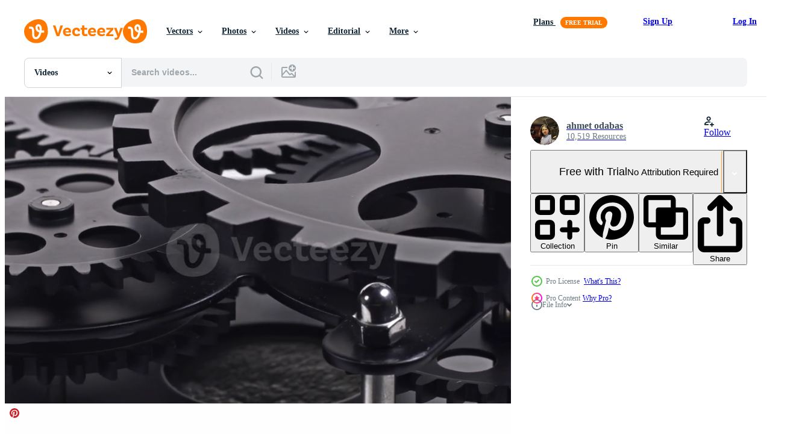

--- FILE ---
content_type: text/html; charset=utf-8
request_url: https://www.vecteezy.com/resources/11567178/show_related_grids_async_content
body_size: 10052
content:
<turbo-frame id="show-related-resources">

  <div data-conversions-category="Related Videos" class="">
    <h2 class="ez-resource-related__header">
      Related Videos
    </h2>

    <ul class="ez-resource-grid ez-resource-grid--main-grid  is-hidden" id="false" data-controller="grid contributor-info video-preview" data-grid-track-truncation-value="false" data-max-rows="50" data-row-height="240" data-instant-grid="false" data-truncate-results="false" data-testid="related-resources" data-labels="free" style="--free: &#39;Free&#39;;">

  <li class="ez-resource-grid__item ez-resource-thumb ez-resource-thumb--video ez-resource-thumb--pro" data-controller="grid-item-decorator" data-position="{{position}}" data-item-id="36249882" data-pro="true" data-grid-target="gridItem" data-video-preview-target="preview" data-video-url="https://static.vecteezy.com/system/resources/previews/036/249/882/mp4/slow-and-harmonious-black-gear-wheels-footage-video.mp4" data-w="356" data-h="200" data-grid-item-decorator-free-label-value="Free" data-action="mouseenter-&gt;grid-item-decorator#hoverThumb:once" data-grid-item-decorator-item-pro-param="Pro" data-grid-item-decorator-resource-id-param="36249882" data-grid-item-decorator-content-type-param="Content-video" data-grid-item-decorator-pinterest-url-param="https://www.vecteezy.com/video/36249882-slow-and-harmonious-black-gear-wheels-footage" data-grid-item-decorator-seo-page-description-param="Slow and Harmonious Black Gear Wheels Footage." data-grid-item-decorator-user-id-param="2703286" data-grid-item-decorator-user-display-name-param="ahmet odabas" data-grid-item-decorator-avatar-src-param="https://static.vecteezy.com/system/user/avatar/2703286/medium_eezy_profil_2.jpg" data-grid-item-decorator-uploads-path-param="/members/ahmetodabasi35/uploads">

  <script type="application/ld+json" id="media_schema">
  {"@context":"https://schema.org","@type":"VideoObject","name":"Slow and Harmonious Black Gear Wheels Footage.","uploadDate":"2024-01-07T14:01:36-06:00","thumbnailUrl":"https://static.vecteezy.com/system/resources/thumbnails/036/249/882/small_2x/slow-and-harmonious-black-gear-wheels-footage-video.jpg","contentUrl":"https://static.vecteezy.com/system/resources/previews/036/249/882/mp4/slow-and-harmonious-black-gear-wheels-footage-video.mp4","sourceOrganization":"Vecteezy","license":"https://support.vecteezy.com/en_us/new-vecteezy-licensing-ByHivesvt","acquireLicensePage":"https://www.vecteezy.com/video/36249882-slow-and-harmonious-black-gear-wheels-footage","creator":{"@type":"Person","name":"ahmet odabas"},"copyrightNotice":"ahmet odabas","creditText":"Vecteezy"}
</script>


<a href="/video/36249882-slow-and-harmonious-black-gear-wheels-footage" class="ez-resource-thumb__link" title="Slow and Harmonious Black Gear Wheels Footage." style="--height: 200; --width: 356; " data-action="click-&gt;grid#trackResourceClick mouseenter-&gt;grid#trackResourceHover" data-content-type="video" data-controller="ez-hover-intent" data-previews-srcs="[&quot;https://static.vecteezy.com/system/resources/previews/036/249/882/mp4/slow-and-harmonious-black-gear-wheels-footage-video.mp4&quot;]" data-pro="true" data-resource-id="36249882" data-video-preview-target="videoWrap" data-grid-item-decorator-target="link">
    <img src="https://static.vecteezy.com/system/resources/thumbnails/036/249/882/small/slow-and-harmonious-black-gear-wheels-footage-video.jpg" srcset="https://static.vecteezy.com/system/resources/thumbnails/036/249/882/small_2x/slow-and-harmonious-black-gear-wheels-footage-video.jpg 2x, https://static.vecteezy.com/system/resources/thumbnails/036/249/882/small/slow-and-harmonious-black-gear-wheels-footage-video.jpg 1x" class="ez-resource-thumb__img" loading="lazy" decoding="async" width="356" height="200" alt="Slow and Harmonious Black Gear Wheels Footage. video">

</a>

  <div class="ez-resource-thumb__label-wrap"></div>
  

  <div class="ez-resource-thumb__hover-state"></div>
</li><li class="ez-resource-grid__item ez-resource-thumb ez-resource-thumb--video ez-resource-thumb--pro" data-controller="grid-item-decorator" data-position="{{position}}" data-item-id="36249890" data-pro="true" data-grid-target="gridItem" data-video-preview-target="preview" data-video-url="https://static.vecteezy.com/system/resources/previews/036/249/890/mp4/slow-and-harmonious-black-gear-wheels-footage-video.mp4" data-w="356" data-h="200" data-grid-item-decorator-free-label-value="Free" data-action="mouseenter-&gt;grid-item-decorator#hoverThumb:once" data-grid-item-decorator-item-pro-param="Pro" data-grid-item-decorator-resource-id-param="36249890" data-grid-item-decorator-content-type-param="Content-video" data-grid-item-decorator-pinterest-url-param="https://www.vecteezy.com/video/36249890-slow-and-harmonious-black-gear-wheels-footage" data-grid-item-decorator-seo-page-description-param="Slow and Harmonious Black Gear Wheels Footage." data-grid-item-decorator-user-id-param="2703286" data-grid-item-decorator-user-display-name-param="ahmet odabas" data-grid-item-decorator-avatar-src-param="https://static.vecteezy.com/system/user/avatar/2703286/medium_eezy_profil_2.jpg" data-grid-item-decorator-uploads-path-param="/members/ahmetodabasi35/uploads">

  <script type="application/ld+json" id="media_schema">
  {"@context":"https://schema.org","@type":"VideoObject","name":"Slow and Harmonious Black Gear Wheels Footage.","uploadDate":"2024-01-07T14:02:10-06:00","thumbnailUrl":"https://static.vecteezy.com/system/resources/thumbnails/036/249/890/small_2x/slow-and-harmonious-black-gear-wheels-footage-video.jpg","contentUrl":"https://static.vecteezy.com/system/resources/previews/036/249/890/mp4/slow-and-harmonious-black-gear-wheels-footage-video.mp4","sourceOrganization":"Vecteezy","license":"https://support.vecteezy.com/en_us/new-vecteezy-licensing-ByHivesvt","acquireLicensePage":"https://www.vecteezy.com/video/36249890-slow-and-harmonious-black-gear-wheels-footage","creator":{"@type":"Person","name":"ahmet odabas"},"copyrightNotice":"ahmet odabas","creditText":"Vecteezy"}
</script>


<a href="/video/36249890-slow-and-harmonious-black-gear-wheels-footage" class="ez-resource-thumb__link" title="Slow and Harmonious Black Gear Wheels Footage." style="--height: 200; --width: 356; " data-action="click-&gt;grid#trackResourceClick mouseenter-&gt;grid#trackResourceHover" data-content-type="video" data-controller="ez-hover-intent" data-previews-srcs="[&quot;https://static.vecteezy.com/system/resources/previews/036/249/890/mp4/slow-and-harmonious-black-gear-wheels-footage-video.mp4&quot;]" data-pro="true" data-resource-id="36249890" data-video-preview-target="videoWrap" data-grid-item-decorator-target="link">
    <img src="https://static.vecteezy.com/system/resources/thumbnails/036/249/890/small/slow-and-harmonious-black-gear-wheels-footage-video.jpg" srcset="https://static.vecteezy.com/system/resources/thumbnails/036/249/890/small_2x/slow-and-harmonious-black-gear-wheels-footage-video.jpg 2x, https://static.vecteezy.com/system/resources/thumbnails/036/249/890/small/slow-and-harmonious-black-gear-wheels-footage-video.jpg 1x" class="ez-resource-thumb__img" loading="lazy" decoding="async" width="356" height="200" alt="Slow and Harmonious Black Gear Wheels Footage. video">

</a>

  <div class="ez-resource-thumb__label-wrap"></div>
  

  <div class="ez-resource-thumb__hover-state"></div>
</li><li class="ez-resource-grid__item ez-resource-thumb ez-resource-thumb--video ez-resource-thumb--pro" data-controller="grid-item-decorator" data-position="{{position}}" data-item-id="36249875" data-pro="true" data-grid-target="gridItem" data-video-preview-target="preview" data-video-url="https://static.vecteezy.com/system/resources/previews/036/249/875/mp4/slow-and-harmonious-black-gear-wheels-footage-video.mp4" data-w="356" data-h="200" data-grid-item-decorator-free-label-value="Free" data-action="mouseenter-&gt;grid-item-decorator#hoverThumb:once" data-grid-item-decorator-item-pro-param="Pro" data-grid-item-decorator-resource-id-param="36249875" data-grid-item-decorator-content-type-param="Content-video" data-grid-item-decorator-pinterest-url-param="https://www.vecteezy.com/video/36249875-slow-and-harmonious-black-gear-wheels-footage" data-grid-item-decorator-seo-page-description-param="Slow and Harmonious Black Gear Wheels Footage." data-grid-item-decorator-user-id-param="2703286" data-grid-item-decorator-user-display-name-param="ahmet odabas" data-grid-item-decorator-avatar-src-param="https://static.vecteezy.com/system/user/avatar/2703286/medium_eezy_profil_2.jpg" data-grid-item-decorator-uploads-path-param="/members/ahmetodabasi35/uploads">

  <script type="application/ld+json" id="media_schema">
  {"@context":"https://schema.org","@type":"VideoObject","name":"Slow and Harmonious Black Gear Wheels Footage.","uploadDate":"2024-01-07T14:00:45-06:00","thumbnailUrl":"https://static.vecteezy.com/system/resources/thumbnails/036/249/875/small_2x/slow-and-harmonious-black-gear-wheels-footage-video.jpg","contentUrl":"https://static.vecteezy.com/system/resources/previews/036/249/875/mp4/slow-and-harmonious-black-gear-wheels-footage-video.mp4","sourceOrganization":"Vecteezy","license":"https://support.vecteezy.com/en_us/new-vecteezy-licensing-ByHivesvt","acquireLicensePage":"https://www.vecteezy.com/video/36249875-slow-and-harmonious-black-gear-wheels-footage","creator":{"@type":"Person","name":"ahmet odabas"},"copyrightNotice":"ahmet odabas","creditText":"Vecteezy"}
</script>


<a href="/video/36249875-slow-and-harmonious-black-gear-wheels-footage" class="ez-resource-thumb__link" title="Slow and Harmonious Black Gear Wheels Footage." style="--height: 200; --width: 356; " data-action="click-&gt;grid#trackResourceClick mouseenter-&gt;grid#trackResourceHover" data-content-type="video" data-controller="ez-hover-intent" data-previews-srcs="[&quot;https://static.vecteezy.com/system/resources/previews/036/249/875/mp4/slow-and-harmonious-black-gear-wheels-footage-video.mp4&quot;]" data-pro="true" data-resource-id="36249875" data-video-preview-target="videoWrap" data-grid-item-decorator-target="link">
    <img src="https://static.vecteezy.com/system/resources/thumbnails/036/249/875/small/slow-and-harmonious-black-gear-wheels-footage-video.jpg" srcset="https://static.vecteezy.com/system/resources/thumbnails/036/249/875/small_2x/slow-and-harmonious-black-gear-wheels-footage-video.jpg 2x, https://static.vecteezy.com/system/resources/thumbnails/036/249/875/small/slow-and-harmonious-black-gear-wheels-footage-video.jpg 1x" class="ez-resource-thumb__img" loading="lazy" decoding="async" width="356" height="200" alt="Slow and Harmonious Black Gear Wheels Footage. video">

</a>

  <div class="ez-resource-thumb__label-wrap"></div>
  

  <div class="ez-resource-thumb__hover-state"></div>
</li><li class="ez-resource-grid__item ez-resource-thumb ez-resource-thumb--video ez-resource-thumb--pro" data-controller="grid-item-decorator" data-position="{{position}}" data-item-id="36249881" data-pro="true" data-grid-target="gridItem" data-video-preview-target="preview" data-video-url="https://static.vecteezy.com/system/resources/previews/036/249/881/mp4/slow-and-harmonious-black-gear-wheels-footage-video.mp4" data-w="356" data-h="200" data-grid-item-decorator-free-label-value="Free" data-action="mouseenter-&gt;grid-item-decorator#hoverThumb:once" data-grid-item-decorator-item-pro-param="Pro" data-grid-item-decorator-resource-id-param="36249881" data-grid-item-decorator-content-type-param="Content-video" data-grid-item-decorator-pinterest-url-param="https://www.vecteezy.com/video/36249881-slow-and-harmonious-black-gear-wheels-footage" data-grid-item-decorator-seo-page-description-param="Slow and Harmonious Black Gear Wheels Footage." data-grid-item-decorator-user-id-param="2703286" data-grid-item-decorator-user-display-name-param="ahmet odabas" data-grid-item-decorator-avatar-src-param="https://static.vecteezy.com/system/user/avatar/2703286/medium_eezy_profil_2.jpg" data-grid-item-decorator-uploads-path-param="/members/ahmetodabasi35/uploads">

  <script type="application/ld+json" id="media_schema">
  {"@context":"https://schema.org","@type":"VideoObject","name":"Slow and Harmonious Black Gear Wheels Footage.","uploadDate":"2024-01-07T14:01:28-06:00","thumbnailUrl":"https://static.vecteezy.com/system/resources/thumbnails/036/249/881/small_2x/slow-and-harmonious-black-gear-wheels-footage-video.jpg","contentUrl":"https://static.vecteezy.com/system/resources/previews/036/249/881/mp4/slow-and-harmonious-black-gear-wheels-footage-video.mp4","sourceOrganization":"Vecteezy","license":"https://support.vecteezy.com/en_us/new-vecteezy-licensing-ByHivesvt","acquireLicensePage":"https://www.vecteezy.com/video/36249881-slow-and-harmonious-black-gear-wheels-footage","creator":{"@type":"Person","name":"ahmet odabas"},"copyrightNotice":"ahmet odabas","creditText":"Vecteezy"}
</script>


<a href="/video/36249881-slow-and-harmonious-black-gear-wheels-footage" class="ez-resource-thumb__link" title="Slow and Harmonious Black Gear Wheels Footage." style="--height: 200; --width: 356; " data-action="click-&gt;grid#trackResourceClick mouseenter-&gt;grid#trackResourceHover" data-content-type="video" data-controller="ez-hover-intent" data-previews-srcs="[&quot;https://static.vecteezy.com/system/resources/previews/036/249/881/mp4/slow-and-harmonious-black-gear-wheels-footage-video.mp4&quot;]" data-pro="true" data-resource-id="36249881" data-video-preview-target="videoWrap" data-grid-item-decorator-target="link">
    <img src="https://static.vecteezy.com/system/resources/thumbnails/036/249/881/small/slow-and-harmonious-black-gear-wheels-footage-video.jpg" srcset="https://static.vecteezy.com/system/resources/thumbnails/036/249/881/small_2x/slow-and-harmonious-black-gear-wheels-footage-video.jpg 2x, https://static.vecteezy.com/system/resources/thumbnails/036/249/881/small/slow-and-harmonious-black-gear-wheels-footage-video.jpg 1x" class="ez-resource-thumb__img" loading="lazy" decoding="async" width="356" height="200" alt="Slow and Harmonious Black Gear Wheels Footage. video">

</a>

  <div class="ez-resource-thumb__label-wrap"></div>
  

  <div class="ez-resource-thumb__hover-state"></div>
</li><li class="ez-resource-grid__item ez-resource-thumb ez-resource-thumb--video ez-resource-thumb--pro" data-controller="grid-item-decorator" data-position="{{position}}" data-item-id="48713371" data-pro="true" data-grid-target="gridItem" data-video-preview-target="preview" data-video-url="https://static.vecteezy.com/system/resources/previews/048/713/371/mp4/industrial-background-with-gears-cogwheel-footage-video.mp4" data-w="356" data-h="200" data-grid-item-decorator-free-label-value="Free" data-action="mouseenter-&gt;grid-item-decorator#hoverThumb:once" data-grid-item-decorator-item-pro-param="Pro" data-grid-item-decorator-resource-id-param="48713371" data-grid-item-decorator-content-type-param="Content-video" data-grid-item-decorator-pinterest-url-param="https://www.vecteezy.com/video/48713371-industrial-background-with-gears-cogwheel-footage" data-grid-item-decorator-seo-page-description-param="Industrial Background with gears Cogwheel Footage." data-grid-item-decorator-user-id-param="2703286" data-grid-item-decorator-user-display-name-param="ahmet odabas" data-grid-item-decorator-avatar-src-param="https://static.vecteezy.com/system/user/avatar/2703286/medium_eezy_profil_2.jpg" data-grid-item-decorator-uploads-path-param="/members/ahmetodabasi35/uploads">

  <script type="application/ld+json" id="media_schema">
  {"@context":"https://schema.org","@type":"VideoObject","name":"Industrial Background with gears Cogwheel Footage.","uploadDate":"2024-08-06T17:56:21-05:00","thumbnailUrl":"https://static.vecteezy.com/system/resources/thumbnails/048/713/371/small_2x/industrial-background-with-gears-cogwheel-footage-video.jpg","contentUrl":"https://static.vecteezy.com/system/resources/previews/048/713/371/mp4/industrial-background-with-gears-cogwheel-footage-video.mp4","sourceOrganization":"Vecteezy","license":"https://support.vecteezy.com/en_us/new-vecteezy-licensing-ByHivesvt","acquireLicensePage":"https://www.vecteezy.com/video/48713371-industrial-background-with-gears-cogwheel-footage","creator":{"@type":"Person","name":"ahmet odabas"},"copyrightNotice":"ahmet odabas","creditText":"Vecteezy"}
</script>


<a href="/video/48713371-industrial-background-with-gears-cogwheel-footage" class="ez-resource-thumb__link" title="Industrial Background with gears Cogwheel Footage." style="--height: 200; --width: 356; " data-action="click-&gt;grid#trackResourceClick mouseenter-&gt;grid#trackResourceHover" data-content-type="video" data-controller="ez-hover-intent" data-previews-srcs="[&quot;https://static.vecteezy.com/system/resources/previews/048/713/371/mp4/industrial-background-with-gears-cogwheel-footage-video.mp4&quot;]" data-pro="true" data-resource-id="48713371" data-video-preview-target="videoWrap" data-grid-item-decorator-target="link">
    <img src="https://static.vecteezy.com/system/resources/thumbnails/048/713/371/small/industrial-background-with-gears-cogwheel-footage-video.jpg" srcset="https://static.vecteezy.com/system/resources/thumbnails/048/713/371/small_2x/industrial-background-with-gears-cogwheel-footage-video.jpg 2x, https://static.vecteezy.com/system/resources/thumbnails/048/713/371/small/industrial-background-with-gears-cogwheel-footage-video.jpg 1x" class="ez-resource-thumb__img" loading="lazy" decoding="async" width="356" height="200" alt="Industrial Background with gears Cogwheel Footage. video">

</a>

  <div class="ez-resource-thumb__label-wrap"></div>
  

  <div class="ez-resource-thumb__hover-state"></div>
</li><li class="ez-resource-grid__item ez-resource-thumb ez-resource-thumb--video ez-resource-thumb--pro" data-controller="grid-item-decorator" data-position="{{position}}" data-item-id="36039596" data-pro="true" data-grid-target="gridItem" data-video-preview-target="preview" data-video-url="https://static.vecteezy.com/system/resources/previews/036/039/596/mp4/close-up-shot-of-slowly-rotating-gears-footage-video.mp4" data-w="356" data-h="200" data-grid-item-decorator-free-label-value="Free" data-action="mouseenter-&gt;grid-item-decorator#hoverThumb:once" data-grid-item-decorator-item-pro-param="Pro" data-grid-item-decorator-resource-id-param="36039596" data-grid-item-decorator-content-type-param="Content-video" data-grid-item-decorator-pinterest-url-param="https://www.vecteezy.com/video/36039596-close-up-shot-of-slowly-rotating-gears-footage" data-grid-item-decorator-seo-page-description-param="Close Up shot of Slowly Rotating Gears Footage." data-grid-item-decorator-user-id-param="2703286" data-grid-item-decorator-user-display-name-param="ahmet odabas" data-grid-item-decorator-avatar-src-param="https://static.vecteezy.com/system/user/avatar/2703286/medium_eezy_profil_2.jpg" data-grid-item-decorator-uploads-path-param="/members/ahmetodabasi35/uploads">

  <script type="application/ld+json" id="media_schema">
  {"@context":"https://schema.org","@type":"VideoObject","name":"Close Up shot of Slowly Rotating Gears Footage.","uploadDate":"2023-12-29T10:51:15-06:00","thumbnailUrl":"https://static.vecteezy.com/system/resources/thumbnails/036/039/596/small_2x/close-up-shot-of-slowly-rotating-gears-footage-video.jpg","contentUrl":"https://static.vecteezy.com/system/resources/previews/036/039/596/mp4/close-up-shot-of-slowly-rotating-gears-footage-video.mp4","sourceOrganization":"Vecteezy","license":"https://support.vecteezy.com/en_us/new-vecteezy-licensing-ByHivesvt","acquireLicensePage":"https://www.vecteezy.com/video/36039596-close-up-shot-of-slowly-rotating-gears-footage","creator":{"@type":"Person","name":"ahmet odabas"},"copyrightNotice":"ahmet odabas","creditText":"Vecteezy"}
</script>


<a href="/video/36039596-close-up-shot-of-slowly-rotating-gears-footage" class="ez-resource-thumb__link" title="Close Up shot of Slowly Rotating Gears Footage." style="--height: 200; --width: 356; " data-action="click-&gt;grid#trackResourceClick mouseenter-&gt;grid#trackResourceHover" data-content-type="video" data-controller="ez-hover-intent" data-previews-srcs="[&quot;https://static.vecteezy.com/system/resources/previews/036/039/596/mp4/close-up-shot-of-slowly-rotating-gears-footage-video.mp4&quot;]" data-pro="true" data-resource-id="36039596" data-video-preview-target="videoWrap" data-grid-item-decorator-target="link">
    <img src="https://static.vecteezy.com/system/resources/thumbnails/036/039/596/small/close-up-shot-of-slowly-rotating-gears-footage-video.jpg" srcset="https://static.vecteezy.com/system/resources/thumbnails/036/039/596/small_2x/close-up-shot-of-slowly-rotating-gears-footage-video.jpg 2x, https://static.vecteezy.com/system/resources/thumbnails/036/039/596/small/close-up-shot-of-slowly-rotating-gears-footage-video.jpg 1x" class="ez-resource-thumb__img" loading="lazy" decoding="async" width="356" height="200" alt="Close Up shot of Slowly Rotating Gears Footage. video">

</a>

  <div class="ez-resource-thumb__label-wrap"></div>
  

  <div class="ez-resource-thumb__hover-state"></div>
</li><li class="ez-resource-grid__item ez-resource-thumb ez-resource-thumb--video ez-resource-thumb--pro" data-controller="grid-item-decorator" data-position="{{position}}" data-item-id="35320046" data-pro="true" data-grid-target="gridItem" data-video-preview-target="preview" data-video-url="https://static.vecteezy.com/system/resources/previews/035/320/046/mp4/close-up-shot-of-slowly-rotating-back-gears-footage-video.mp4" data-w="356" data-h="200" data-grid-item-decorator-free-label-value="Free" data-action="mouseenter-&gt;grid-item-decorator#hoverThumb:once" data-grid-item-decorator-item-pro-param="Pro" data-grid-item-decorator-resource-id-param="35320046" data-grid-item-decorator-content-type-param="Content-video" data-grid-item-decorator-pinterest-url-param="https://www.vecteezy.com/video/35320046-close-up-shot-of-slowly-rotating-back-gears-footage" data-grid-item-decorator-seo-page-description-param="Close Up shot of Slowly Rotating Back Gears Footage." data-grid-item-decorator-user-id-param="2703286" data-grid-item-decorator-user-display-name-param="ahmet odabas" data-grid-item-decorator-avatar-src-param="https://static.vecteezy.com/system/user/avatar/2703286/medium_eezy_profil_2.jpg" data-grid-item-decorator-uploads-path-param="/members/ahmetodabasi35/uploads">

  <script type="application/ld+json" id="media_schema">
  {"@context":"https://schema.org","@type":"VideoObject","name":"Close Up shot of Slowly Rotating Back Gears Footage.","uploadDate":"2023-12-08T07:18:10-06:00","thumbnailUrl":"https://static.vecteezy.com/system/resources/thumbnails/035/320/046/small_2x/close-up-shot-of-slowly-rotating-back-gears-footage-video.jpg","contentUrl":"https://static.vecteezy.com/system/resources/previews/035/320/046/mp4/close-up-shot-of-slowly-rotating-back-gears-footage-video.mp4","sourceOrganization":"Vecteezy","license":"https://support.vecteezy.com/en_us/new-vecteezy-licensing-ByHivesvt","acquireLicensePage":"https://www.vecteezy.com/video/35320046-close-up-shot-of-slowly-rotating-back-gears-footage","creator":{"@type":"Person","name":"ahmet odabas"},"copyrightNotice":"ahmet odabas","creditText":"Vecteezy"}
</script>


<a href="/video/35320046-close-up-shot-of-slowly-rotating-back-gears-footage" class="ez-resource-thumb__link" title="Close Up shot of Slowly Rotating Back Gears Footage." style="--height: 200; --width: 356; " data-action="click-&gt;grid#trackResourceClick mouseenter-&gt;grid#trackResourceHover" data-content-type="video" data-controller="ez-hover-intent" data-previews-srcs="[&quot;https://static.vecteezy.com/system/resources/previews/035/320/046/mp4/close-up-shot-of-slowly-rotating-back-gears-footage-video.mp4&quot;]" data-pro="true" data-resource-id="35320046" data-video-preview-target="videoWrap" data-grid-item-decorator-target="link">
    <img src="https://static.vecteezy.com/system/resources/thumbnails/035/320/046/small/close-up-shot-of-slowly-rotating-back-gears-footage-video.jpg" srcset="https://static.vecteezy.com/system/resources/thumbnails/035/320/046/small_2x/close-up-shot-of-slowly-rotating-back-gears-footage-video.jpg 2x, https://static.vecteezy.com/system/resources/thumbnails/035/320/046/small/close-up-shot-of-slowly-rotating-back-gears-footage-video.jpg 1x" class="ez-resource-thumb__img" loading="lazy" decoding="async" width="356" height="200" alt="Close Up shot of Slowly Rotating Back Gears Footage. video">

</a>

  <div class="ez-resource-thumb__label-wrap"></div>
  

  <div class="ez-resource-thumb__hover-state"></div>
</li><li class="ez-resource-grid__item ez-resource-thumb ez-resource-thumb--video ez-resource-thumb--pro" data-controller="grid-item-decorator" data-position="{{position}}" data-item-id="35320048" data-pro="true" data-grid-target="gridItem" data-video-preview-target="preview" data-video-url="https://static.vecteezy.com/system/resources/previews/035/320/048/mp4/close-up-shot-of-slowly-rotating-back-gears-footage-video.mp4" data-w="356" data-h="200" data-grid-item-decorator-free-label-value="Free" data-action="mouseenter-&gt;grid-item-decorator#hoverThumb:once" data-grid-item-decorator-item-pro-param="Pro" data-grid-item-decorator-resource-id-param="35320048" data-grid-item-decorator-content-type-param="Content-video" data-grid-item-decorator-pinterest-url-param="https://www.vecteezy.com/video/35320048-close-up-shot-of-slowly-rotating-back-gears-footage" data-grid-item-decorator-seo-page-description-param="Close Up shot of Slowly Rotating Back Gears Footage." data-grid-item-decorator-user-id-param="2703286" data-grid-item-decorator-user-display-name-param="ahmet odabas" data-grid-item-decorator-avatar-src-param="https://static.vecteezy.com/system/user/avatar/2703286/medium_eezy_profil_2.jpg" data-grid-item-decorator-uploads-path-param="/members/ahmetodabasi35/uploads">

  <script type="application/ld+json" id="media_schema">
  {"@context":"https://schema.org","@type":"VideoObject","name":"Close Up shot of Slowly Rotating Back Gears Footage.","uploadDate":"2023-12-08T07:18:24-06:00","thumbnailUrl":"https://static.vecteezy.com/system/resources/thumbnails/035/320/048/small_2x/close-up-shot-of-slowly-rotating-back-gears-footage-video.jpg","contentUrl":"https://static.vecteezy.com/system/resources/previews/035/320/048/mp4/close-up-shot-of-slowly-rotating-back-gears-footage-video.mp4","sourceOrganization":"Vecteezy","license":"https://support.vecteezy.com/en_us/new-vecteezy-licensing-ByHivesvt","acquireLicensePage":"https://www.vecteezy.com/video/35320048-close-up-shot-of-slowly-rotating-back-gears-footage","creator":{"@type":"Person","name":"ahmet odabas"},"copyrightNotice":"ahmet odabas","creditText":"Vecteezy"}
</script>


<a href="/video/35320048-close-up-shot-of-slowly-rotating-back-gears-footage" class="ez-resource-thumb__link" title="Close Up shot of Slowly Rotating Back Gears Footage." style="--height: 200; --width: 356; " data-action="click-&gt;grid#trackResourceClick mouseenter-&gt;grid#trackResourceHover" data-content-type="video" data-controller="ez-hover-intent" data-previews-srcs="[&quot;https://static.vecteezy.com/system/resources/previews/035/320/048/mp4/close-up-shot-of-slowly-rotating-back-gears-footage-video.mp4&quot;]" data-pro="true" data-resource-id="35320048" data-video-preview-target="videoWrap" data-grid-item-decorator-target="link">
    <img src="https://static.vecteezy.com/system/resources/thumbnails/035/320/048/small/close-up-shot-of-slowly-rotating-back-gears-footage-video.jpg" srcset="https://static.vecteezy.com/system/resources/thumbnails/035/320/048/small_2x/close-up-shot-of-slowly-rotating-back-gears-footage-video.jpg 2x, https://static.vecteezy.com/system/resources/thumbnails/035/320/048/small/close-up-shot-of-slowly-rotating-back-gears-footage-video.jpg 1x" class="ez-resource-thumb__img" loading="lazy" decoding="async" width="356" height="200" alt="Close Up shot of Slowly Rotating Back Gears Footage. video">

</a>

  <div class="ez-resource-thumb__label-wrap"></div>
  

  <div class="ez-resource-thumb__hover-state"></div>
</li><li class="ez-resource-grid__item ez-resource-thumb ez-resource-thumb--video ez-resource-thumb--pro" data-controller="grid-item-decorator" data-position="{{position}}" data-item-id="35320054" data-pro="true" data-grid-target="gridItem" data-video-preview-target="preview" data-video-url="https://static.vecteezy.com/system/resources/previews/035/320/054/mp4/close-up-shot-of-slowly-rotating-back-gears-footage-video.mp4" data-w="356" data-h="200" data-grid-item-decorator-free-label-value="Free" data-action="mouseenter-&gt;grid-item-decorator#hoverThumb:once" data-grid-item-decorator-item-pro-param="Pro" data-grid-item-decorator-resource-id-param="35320054" data-grid-item-decorator-content-type-param="Content-video" data-grid-item-decorator-pinterest-url-param="https://www.vecteezy.com/video/35320054-close-up-shot-of-slowly-rotating-back-gears-footage" data-grid-item-decorator-seo-page-description-param="Close Up shot of Slowly Rotating Back Gears Footage." data-grid-item-decorator-user-id-param="2703286" data-grid-item-decorator-user-display-name-param="ahmet odabas" data-grid-item-decorator-avatar-src-param="https://static.vecteezy.com/system/user/avatar/2703286/medium_eezy_profil_2.jpg" data-grid-item-decorator-uploads-path-param="/members/ahmetodabasi35/uploads">

  <script type="application/ld+json" id="media_schema">
  {"@context":"https://schema.org","@type":"VideoObject","name":"Close Up shot of Slowly Rotating Back Gears Footage.","uploadDate":"2023-12-08T07:19:00-06:00","thumbnailUrl":"https://static.vecteezy.com/system/resources/thumbnails/035/320/054/small_2x/close-up-shot-of-slowly-rotating-back-gears-footage-video.jpg","contentUrl":"https://static.vecteezy.com/system/resources/previews/035/320/054/mp4/close-up-shot-of-slowly-rotating-back-gears-footage-video.mp4","sourceOrganization":"Vecteezy","license":"https://support.vecteezy.com/en_us/new-vecteezy-licensing-ByHivesvt","acquireLicensePage":"https://www.vecteezy.com/video/35320054-close-up-shot-of-slowly-rotating-back-gears-footage","creator":{"@type":"Person","name":"ahmet odabas"},"copyrightNotice":"ahmet odabas","creditText":"Vecteezy"}
</script>


<a href="/video/35320054-close-up-shot-of-slowly-rotating-back-gears-footage" class="ez-resource-thumb__link" title="Close Up shot of Slowly Rotating Back Gears Footage." style="--height: 200; --width: 356; " data-action="click-&gt;grid#trackResourceClick mouseenter-&gt;grid#trackResourceHover" data-content-type="video" data-controller="ez-hover-intent" data-previews-srcs="[&quot;https://static.vecteezy.com/system/resources/previews/035/320/054/mp4/close-up-shot-of-slowly-rotating-back-gears-footage-video.mp4&quot;]" data-pro="true" data-resource-id="35320054" data-video-preview-target="videoWrap" data-grid-item-decorator-target="link">
    <img src="https://static.vecteezy.com/system/resources/thumbnails/035/320/054/small/close-up-shot-of-slowly-rotating-back-gears-footage-video.jpg" srcset="https://static.vecteezy.com/system/resources/thumbnails/035/320/054/small_2x/close-up-shot-of-slowly-rotating-back-gears-footage-video.jpg 2x, https://static.vecteezy.com/system/resources/thumbnails/035/320/054/small/close-up-shot-of-slowly-rotating-back-gears-footage-video.jpg 1x" class="ez-resource-thumb__img" loading="lazy" decoding="async" width="356" height="200" alt="Close Up shot of Slowly Rotating Back Gears Footage. video">

</a>

  <div class="ez-resource-thumb__label-wrap"></div>
  

  <div class="ez-resource-thumb__hover-state"></div>
</li><li class="ez-resource-grid__item ez-resource-thumb ez-resource-thumb--video ez-resource-thumb--pro" data-controller="grid-item-decorator" data-position="{{position}}" data-item-id="21359584" data-pro="true" data-grid-target="gridItem" data-video-preview-target="preview" data-video-url="https://static.vecteezy.com/system/resources/previews/021/359/584/mp4/simple-machine-gears-working-footage-video.mp4" data-w="356" data-h="200" data-grid-item-decorator-free-label-value="Free" data-action="mouseenter-&gt;grid-item-decorator#hoverThumb:once" data-grid-item-decorator-item-pro-param="Pro" data-grid-item-decorator-resource-id-param="21359584" data-grid-item-decorator-content-type-param="Content-video" data-grid-item-decorator-pinterest-url-param="https://www.vecteezy.com/video/21359584-simple-machine-gears-working-footage" data-grid-item-decorator-seo-page-description-param="Simple Machine Gears Working Footage" data-grid-item-decorator-user-id-param="2703286" data-grid-item-decorator-user-display-name-param="ahmet odabas" data-grid-item-decorator-avatar-src-param="https://static.vecteezy.com/system/user/avatar/2703286/medium_eezy_profil_2.jpg" data-grid-item-decorator-uploads-path-param="/members/ahmetodabasi35/uploads">

  <script type="application/ld+json" id="media_schema">
  {"@context":"https://schema.org","@type":"VideoObject","name":"Simple Machine Gears Working Footage","uploadDate":"2023-03-17T09:08:55-05:00","thumbnailUrl":"https://static.vecteezy.com/system/resources/thumbnails/021/359/584/small_2x/simple-machine-gears-working-footage-video.jpg","contentUrl":"https://static.vecteezy.com/system/resources/previews/021/359/584/mp4/simple-machine-gears-working-footage-video.mp4","sourceOrganization":"Vecteezy","license":"https://support.vecteezy.com/en_us/new-vecteezy-licensing-ByHivesvt","acquireLicensePage":"https://www.vecteezy.com/video/21359584-simple-machine-gears-working-footage","creator":{"@type":"Person","name":"ahmet odabas"},"copyrightNotice":"ahmet odabas","creditText":"Vecteezy"}
</script>


<a href="/video/21359584-simple-machine-gears-working-footage" class="ez-resource-thumb__link" title="Simple Machine Gears Working Footage" style="--height: 200; --width: 356; " data-action="click-&gt;grid#trackResourceClick mouseenter-&gt;grid#trackResourceHover" data-content-type="video" data-controller="ez-hover-intent" data-previews-srcs="[&quot;https://static.vecteezy.com/system/resources/previews/021/359/584/mp4/simple-machine-gears-working-footage-video.mp4&quot;]" data-pro="true" data-resource-id="21359584" data-video-preview-target="videoWrap" data-grid-item-decorator-target="link">
    <img src="https://static.vecteezy.com/system/resources/thumbnails/021/359/584/small/simple-machine-gears-working-footage-video.jpg" srcset="https://static.vecteezy.com/system/resources/thumbnails/021/359/584/small_2x/simple-machine-gears-working-footage-video.jpg 2x, https://static.vecteezy.com/system/resources/thumbnails/021/359/584/small/simple-machine-gears-working-footage-video.jpg 1x" class="ez-resource-thumb__img" loading="lazy" decoding="async" width="356" height="200" alt="Simple Machine Gears Working Footage video">

</a>

  <div class="ez-resource-thumb__label-wrap"></div>
  

  <div class="ez-resource-thumb__hover-state"></div>
</li><li class="ez-resource-grid__item ez-resource-thumb ez-resource-thumb--video ez-resource-thumb--pro" data-controller="grid-item-decorator" data-position="{{position}}" data-item-id="33034798" data-pro="true" data-grid-target="gridItem" data-video-preview-target="preview" data-video-url="https://static.vecteezy.com/system/resources/previews/033/034/798/mp4/beautiful-black-gears-top-view-timeless-rotating-footage-video.mp4" data-w="356" data-h="200" data-grid-item-decorator-free-label-value="Free" data-action="mouseenter-&gt;grid-item-decorator#hoverThumb:once" data-grid-item-decorator-item-pro-param="Pro" data-grid-item-decorator-resource-id-param="33034798" data-grid-item-decorator-content-type-param="Content-video" data-grid-item-decorator-pinterest-url-param="https://www.vecteezy.com/video/33034798-beautiful-black-gears-top-view-timeless-rotating-footage" data-grid-item-decorator-seo-page-description-param="Beautiful Black Gears Top View Timeless Rotating Footage." data-grid-item-decorator-user-id-param="2703286" data-grid-item-decorator-user-display-name-param="ahmet odabas" data-grid-item-decorator-avatar-src-param="https://static.vecteezy.com/system/user/avatar/2703286/medium_eezy_profil_2.jpg" data-grid-item-decorator-uploads-path-param="/members/ahmetodabasi35/uploads">

  <script type="application/ld+json" id="media_schema">
  {"@context":"https://schema.org","@type":"VideoObject","name":"Beautiful Black Gears Top View Timeless Rotating Footage.","uploadDate":"2023-10-26T17:00:22-05:00","thumbnailUrl":"https://static.vecteezy.com/system/resources/thumbnails/033/034/798/small_2x/beautiful-black-gears-top-view-timeless-rotating-footage-video.jpg","contentUrl":"https://static.vecteezy.com/system/resources/previews/033/034/798/mp4/beautiful-black-gears-top-view-timeless-rotating-footage-video.mp4","sourceOrganization":"Vecteezy","license":"https://support.vecteezy.com/en_us/new-vecteezy-licensing-ByHivesvt","acquireLicensePage":"https://www.vecteezy.com/video/33034798-beautiful-black-gears-top-view-timeless-rotating-footage","creator":{"@type":"Person","name":"ahmet odabas"},"copyrightNotice":"ahmet odabas","creditText":"Vecteezy"}
</script>


<a href="/video/33034798-beautiful-black-gears-top-view-timeless-rotating-footage" class="ez-resource-thumb__link" title="Beautiful Black Gears Top View Timeless Rotating Footage." style="--height: 200; --width: 356; " data-action="click-&gt;grid#trackResourceClick mouseenter-&gt;grid#trackResourceHover" data-content-type="video" data-controller="ez-hover-intent" data-previews-srcs="[&quot;https://static.vecteezy.com/system/resources/previews/033/034/798/mp4/beautiful-black-gears-top-view-timeless-rotating-footage-video.mp4&quot;]" data-pro="true" data-resource-id="33034798" data-video-preview-target="videoWrap" data-grid-item-decorator-target="link">
    <img src="https://static.vecteezy.com/system/resources/thumbnails/033/034/798/small/beautiful-black-gears-top-view-timeless-rotating-footage-video.jpg" srcset="https://static.vecteezy.com/system/resources/thumbnails/033/034/798/small_2x/beautiful-black-gears-top-view-timeless-rotating-footage-video.jpg 2x, https://static.vecteezy.com/system/resources/thumbnails/033/034/798/small/beautiful-black-gears-top-view-timeless-rotating-footage-video.jpg 1x" class="ez-resource-thumb__img" loading="lazy" decoding="async" width="356" height="200" alt="Beautiful Black Gears Top View Timeless Rotating Footage. video">

</a>

  <div class="ez-resource-thumb__label-wrap"></div>
  

  <div class="ez-resource-thumb__hover-state"></div>
</li><li class="ez-resource-grid__item ez-resource-thumb ez-resource-thumb--video ez-resource-thumb--pro" data-controller="grid-item-decorator" data-position="{{position}}" data-item-id="33034797" data-pro="true" data-grid-target="gridItem" data-video-preview-target="preview" data-video-url="https://static.vecteezy.com/system/resources/previews/033/034/797/mp4/beautiful-black-gears-top-view-timeless-rotating-footage-video.mp4" data-w="356" data-h="200" data-grid-item-decorator-free-label-value="Free" data-action="mouseenter-&gt;grid-item-decorator#hoverThumb:once" data-grid-item-decorator-item-pro-param="Pro" data-grid-item-decorator-resource-id-param="33034797" data-grid-item-decorator-content-type-param="Content-video" data-grid-item-decorator-pinterest-url-param="https://www.vecteezy.com/video/33034797-beautiful-black-gears-top-view-timeless-rotating-footage" data-grid-item-decorator-seo-page-description-param="Beautiful Black Gears Top View Timeless Rotating Footage." data-grid-item-decorator-user-id-param="2703286" data-grid-item-decorator-user-display-name-param="ahmet odabas" data-grid-item-decorator-avatar-src-param="https://static.vecteezy.com/system/user/avatar/2703286/medium_eezy_profil_2.jpg" data-grid-item-decorator-uploads-path-param="/members/ahmetodabasi35/uploads">

  <script type="application/ld+json" id="media_schema">
  {"@context":"https://schema.org","@type":"VideoObject","name":"Beautiful Black Gears Top View Timeless Rotating Footage.","uploadDate":"2023-10-26T17:00:18-05:00","thumbnailUrl":"https://static.vecteezy.com/system/resources/thumbnails/033/034/797/small_2x/beautiful-black-gears-top-view-timeless-rotating-footage-video.jpg","contentUrl":"https://static.vecteezy.com/system/resources/previews/033/034/797/mp4/beautiful-black-gears-top-view-timeless-rotating-footage-video.mp4","sourceOrganization":"Vecteezy","license":"https://support.vecteezy.com/en_us/new-vecteezy-licensing-ByHivesvt","acquireLicensePage":"https://www.vecteezy.com/video/33034797-beautiful-black-gears-top-view-timeless-rotating-footage","creator":{"@type":"Person","name":"ahmet odabas"},"copyrightNotice":"ahmet odabas","creditText":"Vecteezy"}
</script>


<a href="/video/33034797-beautiful-black-gears-top-view-timeless-rotating-footage" class="ez-resource-thumb__link" title="Beautiful Black Gears Top View Timeless Rotating Footage." style="--height: 200; --width: 356; " data-action="click-&gt;grid#trackResourceClick mouseenter-&gt;grid#trackResourceHover" data-content-type="video" data-controller="ez-hover-intent" data-previews-srcs="[&quot;https://static.vecteezy.com/system/resources/previews/033/034/797/mp4/beautiful-black-gears-top-view-timeless-rotating-footage-video.mp4&quot;]" data-pro="true" data-resource-id="33034797" data-video-preview-target="videoWrap" data-grid-item-decorator-target="link">
    <img src="https://static.vecteezy.com/system/resources/thumbnails/033/034/797/small/beautiful-black-gears-top-view-timeless-rotating-footage-video.jpg" srcset="https://static.vecteezy.com/system/resources/thumbnails/033/034/797/small_2x/beautiful-black-gears-top-view-timeless-rotating-footage-video.jpg 2x, https://static.vecteezy.com/system/resources/thumbnails/033/034/797/small/beautiful-black-gears-top-view-timeless-rotating-footage-video.jpg 1x" class="ez-resource-thumb__img" loading="lazy" decoding="async" width="356" height="200" alt="Beautiful Black Gears Top View Timeless Rotating Footage. video">

</a>

  <div class="ez-resource-thumb__label-wrap"></div>
  

  <div class="ez-resource-thumb__hover-state"></div>
</li><li class="ez-resource-grid__item ez-resource-thumb ez-resource-thumb--video ez-resource-thumb--pro" data-controller="grid-item-decorator" data-position="{{position}}" data-item-id="26664313" data-pro="true" data-grid-target="gridItem" data-video-preview-target="preview" data-video-url="https://static.vecteezy.com/system/resources/previews/026/664/313/mp4/retro-vintage-cogwheels-of-machine-gears-footage-video.mp4" data-w="356" data-h="200" data-grid-item-decorator-free-label-value="Free" data-action="mouseenter-&gt;grid-item-decorator#hoverThumb:once" data-grid-item-decorator-item-pro-param="Pro" data-grid-item-decorator-resource-id-param="26664313" data-grid-item-decorator-content-type-param="Content-video" data-grid-item-decorator-pinterest-url-param="https://www.vecteezy.com/video/26664313-retro-vintage-cogwheels-of-machine-gears-footage" data-grid-item-decorator-seo-page-description-param="Retro Vintage Cogwheels of Machine Gears Footage." data-grid-item-decorator-user-id-param="2703286" data-grid-item-decorator-user-display-name-param="ahmet odabas" data-grid-item-decorator-avatar-src-param="https://static.vecteezy.com/system/user/avatar/2703286/medium_eezy_profil_2.jpg" data-grid-item-decorator-uploads-path-param="/members/ahmetodabasi35/uploads">

  <script type="application/ld+json" id="media_schema">
  {"@context":"https://schema.org","@type":"VideoObject","name":"Retro Vintage Cogwheels of Machine Gears Footage.","uploadDate":"2023-08-03T18:20:47-05:00","thumbnailUrl":"https://static.vecteezy.com/system/resources/thumbnails/026/664/313/small_2x/retro-vintage-cogwheels-of-machine-gears-footage-video.jpg","contentUrl":"https://static.vecteezy.com/system/resources/previews/026/664/313/mp4/retro-vintage-cogwheels-of-machine-gears-footage-video.mp4","sourceOrganization":"Vecteezy","license":"https://support.vecteezy.com/en_us/new-vecteezy-licensing-ByHivesvt","acquireLicensePage":"https://www.vecteezy.com/video/26664313-retro-vintage-cogwheels-of-machine-gears-footage","creator":{"@type":"Person","name":"ahmet odabas"},"copyrightNotice":"ahmet odabas","creditText":"Vecteezy"}
</script>


<a href="/video/26664313-retro-vintage-cogwheels-of-machine-gears-footage" class="ez-resource-thumb__link" title="Retro Vintage Cogwheels of Machine Gears Footage." style="--height: 200; --width: 356; " data-action="click-&gt;grid#trackResourceClick mouseenter-&gt;grid#trackResourceHover" data-content-type="video" data-controller="ez-hover-intent" data-previews-srcs="[&quot;https://static.vecteezy.com/system/resources/previews/026/664/313/mp4/retro-vintage-cogwheels-of-machine-gears-footage-video.mp4&quot;]" data-pro="true" data-resource-id="26664313" data-video-preview-target="videoWrap" data-grid-item-decorator-target="link">
    <img src="https://static.vecteezy.com/system/resources/thumbnails/026/664/313/small/retro-vintage-cogwheels-of-machine-gears-footage-video.jpg" srcset="https://static.vecteezy.com/system/resources/thumbnails/026/664/313/small_2x/retro-vintage-cogwheels-of-machine-gears-footage-video.jpg 2x, https://static.vecteezy.com/system/resources/thumbnails/026/664/313/small/retro-vintage-cogwheels-of-machine-gears-footage-video.jpg 1x" class="ez-resource-thumb__img" loading="lazy" decoding="async" width="356" height="200" alt="Retro Vintage Cogwheels of Machine Gears Footage. video">

</a>

  <div class="ez-resource-thumb__label-wrap"></div>
  

  <div class="ez-resource-thumb__hover-state"></div>
</li><li class="ez-resource-grid__item ez-resource-thumb ez-resource-thumb--video ez-resource-thumb--pro" data-controller="grid-item-decorator" data-position="{{position}}" data-item-id="27959590" data-pro="true" data-grid-target="gridItem" data-video-preview-target="preview" data-video-url="https://static.vecteezy.com/system/resources/previews/027/959/590/mp4/simple-machine-gears-working-footage-video.mp4" data-w="356" data-h="200" data-grid-item-decorator-free-label-value="Free" data-action="mouseenter-&gt;grid-item-decorator#hoverThumb:once" data-grid-item-decorator-item-pro-param="Pro" data-grid-item-decorator-resource-id-param="27959590" data-grid-item-decorator-content-type-param="Content-video" data-grid-item-decorator-pinterest-url-param="https://www.vecteezy.com/video/27959590-simple-machine-gears-working-footage" data-grid-item-decorator-seo-page-description-param="Simple Machine Gears Working Footage." data-grid-item-decorator-user-id-param="2703286" data-grid-item-decorator-user-display-name-param="ahmet odabas" data-grid-item-decorator-avatar-src-param="https://static.vecteezy.com/system/user/avatar/2703286/medium_eezy_profil_2.jpg" data-grid-item-decorator-uploads-path-param="/members/ahmetodabasi35/uploads">

  <script type="application/ld+json" id="media_schema">
  {"@context":"https://schema.org","@type":"VideoObject","name":"Simple Machine Gears Working Footage.","uploadDate":"2023-08-29T18:43:54-05:00","thumbnailUrl":"https://static.vecteezy.com/system/resources/thumbnails/027/959/590/small_2x/simple-machine-gears-working-footage-video.jpg","contentUrl":"https://static.vecteezy.com/system/resources/previews/027/959/590/mp4/simple-machine-gears-working-footage-video.mp4","sourceOrganization":"Vecteezy","license":"https://support.vecteezy.com/en_us/new-vecteezy-licensing-ByHivesvt","acquireLicensePage":"https://www.vecteezy.com/video/27959590-simple-machine-gears-working-footage","creator":{"@type":"Person","name":"ahmet odabas"},"copyrightNotice":"ahmet odabas","creditText":"Vecteezy"}
</script>


<a href="/video/27959590-simple-machine-gears-working-footage" class="ez-resource-thumb__link" title="Simple Machine Gears Working Footage." style="--height: 200; --width: 356; " data-action="click-&gt;grid#trackResourceClick mouseenter-&gt;grid#trackResourceHover" data-content-type="video" data-controller="ez-hover-intent" data-previews-srcs="[&quot;https://static.vecteezy.com/system/resources/previews/027/959/590/mp4/simple-machine-gears-working-footage-video.mp4&quot;]" data-pro="true" data-resource-id="27959590" data-video-preview-target="videoWrap" data-grid-item-decorator-target="link">
    <img src="https://static.vecteezy.com/system/resources/thumbnails/027/959/590/small/simple-machine-gears-working-footage-video.jpg" srcset="https://static.vecteezy.com/system/resources/thumbnails/027/959/590/small_2x/simple-machine-gears-working-footage-video.jpg 2x, https://static.vecteezy.com/system/resources/thumbnails/027/959/590/small/simple-machine-gears-working-footage-video.jpg 1x" class="ez-resource-thumb__img" loading="lazy" decoding="async" width="356" height="200" alt="Simple Machine Gears Working Footage. video">

</a>

  <div class="ez-resource-thumb__label-wrap"></div>
  

  <div class="ez-resource-thumb__hover-state"></div>
</li><li class="ez-resource-grid__item ez-resource-thumb ez-resource-thumb--video ez-resource-thumb--pro" data-controller="grid-item-decorator" data-position="{{position}}" data-item-id="8605994" data-pro="true" data-grid-target="gridItem" data-video-preview-target="preview" data-video-url="https://static.vecteezy.com/system/resources/previews/008/605/994/mp4/mechanical-gears-working-video.mp4" data-w="356" data-h="200" data-grid-item-decorator-free-label-value="Free" data-action="mouseenter-&gt;grid-item-decorator#hoverThumb:once" data-grid-item-decorator-item-pro-param="Pro" data-grid-item-decorator-resource-id-param="8605994" data-grid-item-decorator-content-type-param="Content-video" data-grid-item-decorator-pinterest-url-param="https://www.vecteezy.com/video/8605994-mechanical-gears-working" data-grid-item-decorator-seo-page-description-param="Mechanical Gears Working" data-grid-item-decorator-user-id-param="2703286" data-grid-item-decorator-user-display-name-param="ahmet odabas" data-grid-item-decorator-avatar-src-param="https://static.vecteezy.com/system/user/avatar/2703286/medium_eezy_profil_2.jpg" data-grid-item-decorator-uploads-path-param="/members/ahmetodabasi35/uploads">

  <script type="application/ld+json" id="media_schema">
  {"@context":"https://schema.org","@type":"VideoObject","name":"Mechanical Gears Working","uploadDate":"2022-06-28T05:00:09-05:00","thumbnailUrl":"https://static.vecteezy.com/system/resources/thumbnails/008/605/994/small_2x/mechanical-gears-working-video.jpg","contentUrl":"https://static.vecteezy.com/system/resources/previews/008/605/994/mp4/mechanical-gears-working-video.mp4","sourceOrganization":"Vecteezy","license":"https://support.vecteezy.com/en_us/new-vecteezy-licensing-ByHivesvt","acquireLicensePage":"https://www.vecteezy.com/video/8605994-mechanical-gears-working","creator":{"@type":"Person","name":"ahmet odabas"},"copyrightNotice":"ahmet odabas","creditText":"Vecteezy"}
</script>


<a href="/video/8605994-mechanical-gears-working" class="ez-resource-thumb__link" title="Mechanical Gears Working" style="--height: 200; --width: 356; " data-action="click-&gt;grid#trackResourceClick mouseenter-&gt;grid#trackResourceHover" data-content-type="video" data-controller="ez-hover-intent" data-previews-srcs="[&quot;https://static.vecteezy.com/system/resources/previews/008/605/994/mp4/mechanical-gears-working-video.mp4&quot;]" data-pro="true" data-resource-id="8605994" data-video-preview-target="videoWrap" data-grid-item-decorator-target="link">
    <img src="https://static.vecteezy.com/system/resources/thumbnails/008/605/994/small/mechanical-gears-working-video.jpg" srcset="https://static.vecteezy.com/system/resources/thumbnails/008/605/994/small_2x/mechanical-gears-working-video.jpg 2x, https://static.vecteezy.com/system/resources/thumbnails/008/605/994/small/mechanical-gears-working-video.jpg 1x" class="ez-resource-thumb__img" loading="lazy" decoding="async" width="356" height="200" alt="Mechanical Gears Working video">

</a>

  <div class="ez-resource-thumb__label-wrap"></div>
  

  <div class="ez-resource-thumb__hover-state"></div>
</li><li class="ez-resource-grid__item ez-resource-thumb ez-resource-thumb--video ez-resource-thumb--pro" data-controller="grid-item-decorator" data-position="{{position}}" data-item-id="8605996" data-pro="true" data-grid-target="gridItem" data-video-preview-target="preview" data-video-url="https://static.vecteezy.com/system/resources/previews/008/605/996/mp4/mechanical-gears-working-video.mp4" data-w="356" data-h="200" data-grid-item-decorator-free-label-value="Free" data-action="mouseenter-&gt;grid-item-decorator#hoverThumb:once" data-grid-item-decorator-item-pro-param="Pro" data-grid-item-decorator-resource-id-param="8605996" data-grid-item-decorator-content-type-param="Content-video" data-grid-item-decorator-pinterest-url-param="https://www.vecteezy.com/video/8605996-mechanical-gears-working" data-grid-item-decorator-seo-page-description-param="Mechanical Gears Working" data-grid-item-decorator-user-id-param="2703286" data-grid-item-decorator-user-display-name-param="ahmet odabas" data-grid-item-decorator-avatar-src-param="https://static.vecteezy.com/system/user/avatar/2703286/medium_eezy_profil_2.jpg" data-grid-item-decorator-uploads-path-param="/members/ahmetodabasi35/uploads">

  <script type="application/ld+json" id="media_schema">
  {"@context":"https://schema.org","@type":"VideoObject","name":"Mechanical Gears Working","uploadDate":"2022-06-28T05:00:53-05:00","thumbnailUrl":"https://static.vecteezy.com/system/resources/thumbnails/008/605/996/small_2x/mechanical-gears-working-video.jpg","contentUrl":"https://static.vecteezy.com/system/resources/previews/008/605/996/mp4/mechanical-gears-working-video.mp4","sourceOrganization":"Vecteezy","license":"https://support.vecteezy.com/en_us/new-vecteezy-licensing-ByHivesvt","acquireLicensePage":"https://www.vecteezy.com/video/8605996-mechanical-gears-working","creator":{"@type":"Person","name":"ahmet odabas"},"copyrightNotice":"ahmet odabas","creditText":"Vecteezy"}
</script>


<a href="/video/8605996-mechanical-gears-working" class="ez-resource-thumb__link" title="Mechanical Gears Working" style="--height: 200; --width: 356; " data-action="click-&gt;grid#trackResourceClick mouseenter-&gt;grid#trackResourceHover" data-content-type="video" data-controller="ez-hover-intent" data-previews-srcs="[&quot;https://static.vecteezy.com/system/resources/previews/008/605/996/mp4/mechanical-gears-working-video.mp4&quot;]" data-pro="true" data-resource-id="8605996" data-video-preview-target="videoWrap" data-grid-item-decorator-target="link">
    <img src="https://static.vecteezy.com/system/resources/thumbnails/008/605/996/small/mechanical-gears-working-video.jpg" srcset="https://static.vecteezy.com/system/resources/thumbnails/008/605/996/small_2x/mechanical-gears-working-video.jpg 2x, https://static.vecteezy.com/system/resources/thumbnails/008/605/996/small/mechanical-gears-working-video.jpg 1x" class="ez-resource-thumb__img" loading="lazy" decoding="async" width="356" height="200" alt="Mechanical Gears Working video">

</a>

  <div class="ez-resource-thumb__label-wrap"></div>
  

  <div class="ez-resource-thumb__hover-state"></div>
</li><li class="ez-resource-grid__item ez-resource-thumb ez-resource-thumb--video ez-resource-thumb--pro" data-controller="grid-item-decorator" data-position="{{position}}" data-item-id="26664310" data-pro="true" data-grid-target="gridItem" data-video-preview-target="preview" data-video-url="https://static.vecteezy.com/system/resources/previews/026/664/310/mp4/retro-vintage-cogwheels-of-machine-gears-footage-video.mp4" data-w="356" data-h="200" data-grid-item-decorator-free-label-value="Free" data-action="mouseenter-&gt;grid-item-decorator#hoverThumb:once" data-grid-item-decorator-item-pro-param="Pro" data-grid-item-decorator-resource-id-param="26664310" data-grid-item-decorator-content-type-param="Content-video" data-grid-item-decorator-pinterest-url-param="https://www.vecteezy.com/video/26664310-retro-vintage-cogwheels-of-machine-gears-footage" data-grid-item-decorator-seo-page-description-param="Retro Vintage Cogwheels of Machine Gears Footage." data-grid-item-decorator-user-id-param="2703286" data-grid-item-decorator-user-display-name-param="ahmet odabas" data-grid-item-decorator-avatar-src-param="https://static.vecteezy.com/system/user/avatar/2703286/medium_eezy_profil_2.jpg" data-grid-item-decorator-uploads-path-param="/members/ahmetodabasi35/uploads">

  <script type="application/ld+json" id="media_schema">
  {"@context":"https://schema.org","@type":"VideoObject","name":"Retro Vintage Cogwheels of Machine Gears Footage.","uploadDate":"2023-08-03T18:20:44-05:00","thumbnailUrl":"https://static.vecteezy.com/system/resources/thumbnails/026/664/310/small_2x/retro-vintage-cogwheels-of-machine-gears-footage-video.jpg","contentUrl":"https://static.vecteezy.com/system/resources/previews/026/664/310/mp4/retro-vintage-cogwheels-of-machine-gears-footage-video.mp4","sourceOrganization":"Vecteezy","license":"https://support.vecteezy.com/en_us/new-vecteezy-licensing-ByHivesvt","acquireLicensePage":"https://www.vecteezy.com/video/26664310-retro-vintage-cogwheels-of-machine-gears-footage","creator":{"@type":"Person","name":"ahmet odabas"},"copyrightNotice":"ahmet odabas","creditText":"Vecteezy"}
</script>


<a href="/video/26664310-retro-vintage-cogwheels-of-machine-gears-footage" class="ez-resource-thumb__link" title="Retro Vintage Cogwheels of Machine Gears Footage." style="--height: 200; --width: 356; " data-action="click-&gt;grid#trackResourceClick mouseenter-&gt;grid#trackResourceHover" data-content-type="video" data-controller="ez-hover-intent" data-previews-srcs="[&quot;https://static.vecteezy.com/system/resources/previews/026/664/310/mp4/retro-vintage-cogwheels-of-machine-gears-footage-video.mp4&quot;]" data-pro="true" data-resource-id="26664310" data-video-preview-target="videoWrap" data-grid-item-decorator-target="link">
    <img src="https://static.vecteezy.com/system/resources/thumbnails/026/664/310/small/retro-vintage-cogwheels-of-machine-gears-footage-video.jpg" srcset="https://static.vecteezy.com/system/resources/thumbnails/026/664/310/small_2x/retro-vintage-cogwheels-of-machine-gears-footage-video.jpg 2x, https://static.vecteezy.com/system/resources/thumbnails/026/664/310/small/retro-vintage-cogwheels-of-machine-gears-footage-video.jpg 1x" class="ez-resource-thumb__img" loading="lazy" decoding="async" width="356" height="200" alt="Retro Vintage Cogwheels of Machine Gears Footage. video">

</a>

  <div class="ez-resource-thumb__label-wrap"></div>
  

  <div class="ez-resource-thumb__hover-state"></div>
</li><li class="ez-resource-grid__item ez-resource-thumb ez-resource-thumb--video ez-resource-thumb--pro" data-controller="grid-item-decorator" data-position="{{position}}" data-item-id="8605997" data-pro="true" data-grid-target="gridItem" data-video-preview-target="preview" data-video-url="https://static.vecteezy.com/system/resources/previews/008/605/997/mp4/mechanical-gears-working-video.mp4" data-w="356" data-h="200" data-grid-item-decorator-free-label-value="Free" data-action="mouseenter-&gt;grid-item-decorator#hoverThumb:once" data-grid-item-decorator-item-pro-param="Pro" data-grid-item-decorator-resource-id-param="8605997" data-grid-item-decorator-content-type-param="Content-video" data-grid-item-decorator-pinterest-url-param="https://www.vecteezy.com/video/8605997-mechanical-gears-working" data-grid-item-decorator-seo-page-description-param="Mechanical Gears Working" data-grid-item-decorator-user-id-param="2703286" data-grid-item-decorator-user-display-name-param="ahmet odabas" data-grid-item-decorator-avatar-src-param="https://static.vecteezy.com/system/user/avatar/2703286/medium_eezy_profil_2.jpg" data-grid-item-decorator-uploads-path-param="/members/ahmetodabasi35/uploads">

  <script type="application/ld+json" id="media_schema">
  {"@context":"https://schema.org","@type":"VideoObject","name":"Mechanical Gears Working","uploadDate":"2022-06-28T05:00:57-05:00","thumbnailUrl":"https://static.vecteezy.com/system/resources/thumbnails/008/605/997/small_2x/mechanical-gears-working-video.jpg","contentUrl":"https://static.vecteezy.com/system/resources/previews/008/605/997/mp4/mechanical-gears-working-video.mp4","sourceOrganization":"Vecteezy","license":"https://support.vecteezy.com/en_us/new-vecteezy-licensing-ByHivesvt","acquireLicensePage":"https://www.vecteezy.com/video/8605997-mechanical-gears-working","creator":{"@type":"Person","name":"ahmet odabas"},"copyrightNotice":"ahmet odabas","creditText":"Vecteezy"}
</script>


<a href="/video/8605997-mechanical-gears-working" class="ez-resource-thumb__link" title="Mechanical Gears Working" style="--height: 200; --width: 356; " data-action="click-&gt;grid#trackResourceClick mouseenter-&gt;grid#trackResourceHover" data-content-type="video" data-controller="ez-hover-intent" data-previews-srcs="[&quot;https://static.vecteezy.com/system/resources/previews/008/605/997/mp4/mechanical-gears-working-video.mp4&quot;]" data-pro="true" data-resource-id="8605997" data-video-preview-target="videoWrap" data-grid-item-decorator-target="link">
    <img src="https://static.vecteezy.com/system/resources/thumbnails/008/605/997/small/mechanical-gears-working-video.jpg" srcset="https://static.vecteezy.com/system/resources/thumbnails/008/605/997/small_2x/mechanical-gears-working-video.jpg 2x, https://static.vecteezy.com/system/resources/thumbnails/008/605/997/small/mechanical-gears-working-video.jpg 1x" class="ez-resource-thumb__img" loading="lazy" decoding="async" width="356" height="200" alt="Mechanical Gears Working video">

</a>

  <div class="ez-resource-thumb__label-wrap"></div>
  

  <div class="ez-resource-thumb__hover-state"></div>
</li><li class="ez-resource-grid__item ez-resource-thumb ez-resource-thumb--video ez-resource-thumb--pro" data-controller="grid-item-decorator" data-position="{{position}}" data-item-id="28175740" data-pro="true" data-grid-target="gridItem" data-video-preview-target="preview" data-video-url="https://static.vecteezy.com/system/resources/previews/028/175/740/mp4/simple-machine-gears-working-footage-video.mp4" data-w="356" data-h="200" data-grid-item-decorator-free-label-value="Free" data-action="mouseenter-&gt;grid-item-decorator#hoverThumb:once" data-grid-item-decorator-item-pro-param="Pro" data-grid-item-decorator-resource-id-param="28175740" data-grid-item-decorator-content-type-param="Content-video" data-grid-item-decorator-pinterest-url-param="https://www.vecteezy.com/video/28175740-simple-machine-gears-working-footage" data-grid-item-decorator-seo-page-description-param="Simple Machine Gears Working Footage." data-grid-item-decorator-user-id-param="2703286" data-grid-item-decorator-user-display-name-param="ahmet odabas" data-grid-item-decorator-avatar-src-param="https://static.vecteezy.com/system/user/avatar/2703286/medium_eezy_profil_2.jpg" data-grid-item-decorator-uploads-path-param="/members/ahmetodabasi35/uploads">

  <script type="application/ld+json" id="media_schema">
  {"@context":"https://schema.org","@type":"VideoObject","name":"Simple Machine Gears Working Footage.","uploadDate":"2023-09-04T08:18:32-05:00","thumbnailUrl":"https://static.vecteezy.com/system/resources/thumbnails/028/175/740/small_2x/simple-machine-gears-working-footage-video.jpg","contentUrl":"https://static.vecteezy.com/system/resources/previews/028/175/740/mp4/simple-machine-gears-working-footage-video.mp4","sourceOrganization":"Vecteezy","license":"https://support.vecteezy.com/en_us/new-vecteezy-licensing-ByHivesvt","acquireLicensePage":"https://www.vecteezy.com/video/28175740-simple-machine-gears-working-footage","creator":{"@type":"Person","name":"ahmet odabas"},"copyrightNotice":"ahmet odabas","creditText":"Vecteezy"}
</script>


<a href="/video/28175740-simple-machine-gears-working-footage" class="ez-resource-thumb__link" title="Simple Machine Gears Working Footage." style="--height: 200; --width: 356; " data-action="click-&gt;grid#trackResourceClick mouseenter-&gt;grid#trackResourceHover" data-content-type="video" data-controller="ez-hover-intent" data-previews-srcs="[&quot;https://static.vecteezy.com/system/resources/previews/028/175/740/mp4/simple-machine-gears-working-footage-video.mp4&quot;]" data-pro="true" data-resource-id="28175740" data-video-preview-target="videoWrap" data-grid-item-decorator-target="link">
    <img src="https://static.vecteezy.com/system/resources/thumbnails/028/175/740/small/simple-machine-gears-working-footage-video.jpg" srcset="https://static.vecteezy.com/system/resources/thumbnails/028/175/740/small_2x/simple-machine-gears-working-footage-video.jpg 2x, https://static.vecteezy.com/system/resources/thumbnails/028/175/740/small/simple-machine-gears-working-footage-video.jpg 1x" class="ez-resource-thumb__img" loading="lazy" decoding="async" width="356" height="200" alt="Simple Machine Gears Working Footage. video">

</a>

  <div class="ez-resource-thumb__label-wrap"></div>
  

  <div class="ez-resource-thumb__hover-state"></div>
</li><li class="ez-resource-grid__item ez-resource-thumb ez-resource-thumb--video ez-resource-thumb--pro" data-controller="grid-item-decorator" data-position="{{position}}" data-item-id="27959592" data-pro="true" data-grid-target="gridItem" data-video-preview-target="preview" data-video-url="https://static.vecteezy.com/system/resources/previews/027/959/592/mp4/simple-machine-gears-working-footage-video.mp4" data-w="356" data-h="200" data-grid-item-decorator-free-label-value="Free" data-action="mouseenter-&gt;grid-item-decorator#hoverThumb:once" data-grid-item-decorator-item-pro-param="Pro" data-grid-item-decorator-resource-id-param="27959592" data-grid-item-decorator-content-type-param="Content-video" data-grid-item-decorator-pinterest-url-param="https://www.vecteezy.com/video/27959592-simple-machine-gears-working-footage" data-grid-item-decorator-seo-page-description-param="Simple Machine Gears Working Footage." data-grid-item-decorator-user-id-param="2703286" data-grid-item-decorator-user-display-name-param="ahmet odabas" data-grid-item-decorator-avatar-src-param="https://static.vecteezy.com/system/user/avatar/2703286/medium_eezy_profil_2.jpg" data-grid-item-decorator-uploads-path-param="/members/ahmetodabasi35/uploads">

  <script type="application/ld+json" id="media_schema">
  {"@context":"https://schema.org","@type":"VideoObject","name":"Simple Machine Gears Working Footage.","uploadDate":"2023-08-29T18:44:00-05:00","thumbnailUrl":"https://static.vecteezy.com/system/resources/thumbnails/027/959/592/small_2x/simple-machine-gears-working-footage-video.jpg","contentUrl":"https://static.vecteezy.com/system/resources/previews/027/959/592/mp4/simple-machine-gears-working-footage-video.mp4","sourceOrganization":"Vecteezy","license":"https://support.vecteezy.com/en_us/new-vecteezy-licensing-ByHivesvt","acquireLicensePage":"https://www.vecteezy.com/video/27959592-simple-machine-gears-working-footage","creator":{"@type":"Person","name":"ahmet odabas"},"copyrightNotice":"ahmet odabas","creditText":"Vecteezy"}
</script>


<a href="/video/27959592-simple-machine-gears-working-footage" class="ez-resource-thumb__link" title="Simple Machine Gears Working Footage." style="--height: 200; --width: 356; " data-action="click-&gt;grid#trackResourceClick mouseenter-&gt;grid#trackResourceHover" data-content-type="video" data-controller="ez-hover-intent" data-previews-srcs="[&quot;https://static.vecteezy.com/system/resources/previews/027/959/592/mp4/simple-machine-gears-working-footage-video.mp4&quot;]" data-pro="true" data-resource-id="27959592" data-video-preview-target="videoWrap" data-grid-item-decorator-target="link">
    <img src="https://static.vecteezy.com/system/resources/thumbnails/027/959/592/small/simple-machine-gears-working-footage-video.jpg" srcset="https://static.vecteezy.com/system/resources/thumbnails/027/959/592/small_2x/simple-machine-gears-working-footage-video.jpg 2x, https://static.vecteezy.com/system/resources/thumbnails/027/959/592/small/simple-machine-gears-working-footage-video.jpg 1x" class="ez-resource-thumb__img" loading="lazy" decoding="async" width="356" height="200" alt="Simple Machine Gears Working Footage. video">

</a>

  <div class="ez-resource-thumb__label-wrap"></div>
  

  <div class="ez-resource-thumb__hover-state"></div>
</li><li class="ez-resource-grid__item ez-resource-thumb ez-resource-thumb--video ez-resource-thumb--pro" data-controller="grid-item-decorator" data-position="{{position}}" data-item-id="8605995" data-pro="true" data-grid-target="gridItem" data-video-preview-target="preview" data-video-url="https://static.vecteezy.com/system/resources/previews/008/605/995/mp4/mechanical-gears-working-video.mp4" data-w="356" data-h="200" data-grid-item-decorator-free-label-value="Free" data-action="mouseenter-&gt;grid-item-decorator#hoverThumb:once" data-grid-item-decorator-item-pro-param="Pro" data-grid-item-decorator-resource-id-param="8605995" data-grid-item-decorator-content-type-param="Content-video" data-grid-item-decorator-pinterest-url-param="https://www.vecteezy.com/video/8605995-mechanical-gears-working" data-grid-item-decorator-seo-page-description-param="Mechanical Gears Working" data-grid-item-decorator-user-id-param="2703286" data-grid-item-decorator-user-display-name-param="ahmet odabas" data-grid-item-decorator-avatar-src-param="https://static.vecteezy.com/system/user/avatar/2703286/medium_eezy_profil_2.jpg" data-grid-item-decorator-uploads-path-param="/members/ahmetodabasi35/uploads">

  <script type="application/ld+json" id="media_schema">
  {"@context":"https://schema.org","@type":"VideoObject","name":"Mechanical Gears Working","uploadDate":"2022-06-28T05:00:18-05:00","thumbnailUrl":"https://static.vecteezy.com/system/resources/thumbnails/008/605/995/small_2x/mechanical-gears-working-video.jpg","contentUrl":"https://static.vecteezy.com/system/resources/previews/008/605/995/mp4/mechanical-gears-working-video.mp4","sourceOrganization":"Vecteezy","license":"https://support.vecteezy.com/en_us/new-vecteezy-licensing-ByHivesvt","acquireLicensePage":"https://www.vecteezy.com/video/8605995-mechanical-gears-working","creator":{"@type":"Person","name":"ahmet odabas"},"copyrightNotice":"ahmet odabas","creditText":"Vecteezy"}
</script>


<a href="/video/8605995-mechanical-gears-working" class="ez-resource-thumb__link" title="Mechanical Gears Working" style="--height: 200; --width: 356; " data-action="click-&gt;grid#trackResourceClick mouseenter-&gt;grid#trackResourceHover" data-content-type="video" data-controller="ez-hover-intent" data-previews-srcs="[&quot;https://static.vecteezy.com/system/resources/previews/008/605/995/mp4/mechanical-gears-working-video.mp4&quot;]" data-pro="true" data-resource-id="8605995" data-video-preview-target="videoWrap" data-grid-item-decorator-target="link">
    <img src="https://static.vecteezy.com/system/resources/thumbnails/008/605/995/small/mechanical-gears-working-video.jpg" srcset="https://static.vecteezy.com/system/resources/thumbnails/008/605/995/small_2x/mechanical-gears-working-video.jpg 2x, https://static.vecteezy.com/system/resources/thumbnails/008/605/995/small/mechanical-gears-working-video.jpg 1x" class="ez-resource-thumb__img" loading="lazy" decoding="async" width="356" height="200" alt="Mechanical Gears Working video">

</a>

  <div class="ez-resource-thumb__label-wrap"></div>
  

  <div class="ez-resource-thumb__hover-state"></div>
</li><li class="ez-resource-grid__item ez-resource-thumb ez-resource-thumb--video ez-resource-thumb--pro" data-controller="grid-item-decorator" data-position="{{position}}" data-item-id="25339680" data-pro="true" data-grid-target="gridItem" data-video-preview-target="preview" data-video-url="https://static.vecteezy.com/system/resources/previews/025/339/680/mp4/slow-and-harmonious-gear-wheels-video.mp4" data-w="356" data-h="200" data-grid-item-decorator-free-label-value="Free" data-action="mouseenter-&gt;grid-item-decorator#hoverThumb:once" data-grid-item-decorator-item-pro-param="Pro" data-grid-item-decorator-resource-id-param="25339680" data-grid-item-decorator-content-type-param="Content-video" data-grid-item-decorator-pinterest-url-param="https://www.vecteezy.com/video/25339680-slow-and-harmonious-gear-wheels" data-grid-item-decorator-seo-page-description-param="Slow and Harmonious Gear Wheels" data-grid-item-decorator-user-id-param="2703286" data-grid-item-decorator-user-display-name-param="ahmet odabas" data-grid-item-decorator-avatar-src-param="https://static.vecteezy.com/system/user/avatar/2703286/medium_eezy_profil_2.jpg" data-grid-item-decorator-uploads-path-param="/members/ahmetodabasi35/uploads">

  <script type="application/ld+json" id="media_schema">
  {"@context":"https://schema.org","@type":"VideoObject","name":"Slow and Harmonious Gear Wheels","uploadDate":"2023-07-06T04:46:20-05:00","thumbnailUrl":"https://static.vecteezy.com/system/resources/thumbnails/025/339/680/small_2x/slow-and-harmonious-gear-wheels-video.jpg","contentUrl":"https://static.vecteezy.com/system/resources/previews/025/339/680/mp4/slow-and-harmonious-gear-wheels-video.mp4","sourceOrganization":"Vecteezy","license":"https://support.vecteezy.com/en_us/new-vecteezy-licensing-ByHivesvt","acquireLicensePage":"https://www.vecteezy.com/video/25339680-slow-and-harmonious-gear-wheels","creator":{"@type":"Person","name":"ahmet odabas"},"copyrightNotice":"ahmet odabas","creditText":"Vecteezy"}
</script>


<a href="/video/25339680-slow-and-harmonious-gear-wheels" class="ez-resource-thumb__link" title="Slow and Harmonious Gear Wheels" style="--height: 200; --width: 356; " data-action="click-&gt;grid#trackResourceClick mouseenter-&gt;grid#trackResourceHover" data-content-type="video" data-controller="ez-hover-intent" data-previews-srcs="[&quot;https://static.vecteezy.com/system/resources/previews/025/339/680/mp4/slow-and-harmonious-gear-wheels-video.mp4&quot;]" data-pro="true" data-resource-id="25339680" data-video-preview-target="videoWrap" data-grid-item-decorator-target="link">
    <img src="https://static.vecteezy.com/system/resources/thumbnails/025/339/680/small/slow-and-harmonious-gear-wheels-video.jpg" srcset="https://static.vecteezy.com/system/resources/thumbnails/025/339/680/small_2x/slow-and-harmonious-gear-wheels-video.jpg 2x, https://static.vecteezy.com/system/resources/thumbnails/025/339/680/small/slow-and-harmonious-gear-wheels-video.jpg 1x" class="ez-resource-thumb__img" loading="lazy" decoding="async" width="356" height="200" alt="Slow and Harmonious Gear Wheels video">

</a>

  <div class="ez-resource-thumb__label-wrap"></div>
  

  <div class="ez-resource-thumb__hover-state"></div>
</li><li class="ez-resource-grid__item ez-resource-thumb ez-resource-thumb--video ez-resource-thumb--pro" data-controller="grid-item-decorator" data-position="{{position}}" data-item-id="25339666" data-pro="true" data-grid-target="gridItem" data-video-preview-target="preview" data-video-url="https://static.vecteezy.com/system/resources/previews/025/339/666/mp4/slow-and-harmonious-gear-wheels-video.mp4" data-w="356" data-h="200" data-grid-item-decorator-free-label-value="Free" data-action="mouseenter-&gt;grid-item-decorator#hoverThumb:once" data-grid-item-decorator-item-pro-param="Pro" data-grid-item-decorator-resource-id-param="25339666" data-grid-item-decorator-content-type-param="Content-video" data-grid-item-decorator-pinterest-url-param="https://www.vecteezy.com/video/25339666-slow-and-harmonious-gear-wheels" data-grid-item-decorator-seo-page-description-param="Slow and Harmonious Gear Wheels" data-grid-item-decorator-user-id-param="2703286" data-grid-item-decorator-user-display-name-param="ahmet odabas" data-grid-item-decorator-avatar-src-param="https://static.vecteezy.com/system/user/avatar/2703286/medium_eezy_profil_2.jpg" data-grid-item-decorator-uploads-path-param="/members/ahmetodabasi35/uploads">

  <script type="application/ld+json" id="media_schema">
  {"@context":"https://schema.org","@type":"VideoObject","name":"Slow and Harmonious Gear Wheels","uploadDate":"2023-07-06T04:45:55-05:00","thumbnailUrl":"https://static.vecteezy.com/system/resources/thumbnails/025/339/666/small_2x/slow-and-harmonious-gear-wheels-video.jpg","contentUrl":"https://static.vecteezy.com/system/resources/previews/025/339/666/mp4/slow-and-harmonious-gear-wheels-video.mp4","sourceOrganization":"Vecteezy","license":"https://support.vecteezy.com/en_us/new-vecteezy-licensing-ByHivesvt","acquireLicensePage":"https://www.vecteezy.com/video/25339666-slow-and-harmonious-gear-wheels","creator":{"@type":"Person","name":"ahmet odabas"},"copyrightNotice":"ahmet odabas","creditText":"Vecteezy"}
</script>


<a href="/video/25339666-slow-and-harmonious-gear-wheels" class="ez-resource-thumb__link" title="Slow and Harmonious Gear Wheels" style="--height: 200; --width: 356; " data-action="click-&gt;grid#trackResourceClick mouseenter-&gt;grid#trackResourceHover" data-content-type="video" data-controller="ez-hover-intent" data-previews-srcs="[&quot;https://static.vecteezy.com/system/resources/previews/025/339/666/mp4/slow-and-harmonious-gear-wheels-video.mp4&quot;]" data-pro="true" data-resource-id="25339666" data-video-preview-target="videoWrap" data-grid-item-decorator-target="link">
    <img src="https://static.vecteezy.com/system/resources/thumbnails/025/339/666/small/slow-and-harmonious-gear-wheels-video.jpg" srcset="https://static.vecteezy.com/system/resources/thumbnails/025/339/666/small_2x/slow-and-harmonious-gear-wheels-video.jpg 2x, https://static.vecteezy.com/system/resources/thumbnails/025/339/666/small/slow-and-harmonious-gear-wheels-video.jpg 1x" class="ez-resource-thumb__img" loading="lazy" decoding="async" width="356" height="200" alt="Slow and Harmonious Gear Wheels video">

</a>

  <div class="ez-resource-thumb__label-wrap"></div>
  

  <div class="ez-resource-thumb__hover-state"></div>
</li><li class="ez-resource-grid__item ez-resource-thumb ez-resource-thumb--video ez-resource-thumb--pro" data-controller="grid-item-decorator" data-position="{{position}}" data-item-id="28065534" data-pro="true" data-grid-target="gridItem" data-video-preview-target="preview" data-video-url="https://static.vecteezy.com/system/resources/previews/028/065/534/mp4/slow-and-harmonious-gear-wheels-footage-video.mp4" data-w="356" data-h="200" data-grid-item-decorator-free-label-value="Free" data-action="mouseenter-&gt;grid-item-decorator#hoverThumb:once" data-grid-item-decorator-item-pro-param="Pro" data-grid-item-decorator-resource-id-param="28065534" data-grid-item-decorator-content-type-param="Content-video" data-grid-item-decorator-pinterest-url-param="https://www.vecteezy.com/video/28065534-slow-and-harmonious-gear-wheels-footage" data-grid-item-decorator-seo-page-description-param="Slow and Harmonious Gear Wheels Footage." data-grid-item-decorator-user-id-param="2703286" data-grid-item-decorator-user-display-name-param="ahmet odabas" data-grid-item-decorator-avatar-src-param="https://static.vecteezy.com/system/user/avatar/2703286/medium_eezy_profil_2.jpg" data-grid-item-decorator-uploads-path-param="/members/ahmetodabasi35/uploads">

  <script type="application/ld+json" id="media_schema">
  {"@context":"https://schema.org","@type":"VideoObject","name":"Slow and Harmonious Gear Wheels Footage.","uploadDate":"2023-08-31T18:09:07-05:00","thumbnailUrl":"https://static.vecteezy.com/system/resources/thumbnails/028/065/534/small_2x/slow-and-harmonious-gear-wheels-footage-video.jpg","contentUrl":"https://static.vecteezy.com/system/resources/previews/028/065/534/mp4/slow-and-harmonious-gear-wheels-footage-video.mp4","sourceOrganization":"Vecteezy","license":"https://support.vecteezy.com/en_us/new-vecteezy-licensing-ByHivesvt","acquireLicensePage":"https://www.vecteezy.com/video/28065534-slow-and-harmonious-gear-wheels-footage","creator":{"@type":"Person","name":"ahmet odabas"},"copyrightNotice":"ahmet odabas","creditText":"Vecteezy"}
</script>


<a href="/video/28065534-slow-and-harmonious-gear-wheels-footage" class="ez-resource-thumb__link" title="Slow and Harmonious Gear Wheels Footage." style="--height: 200; --width: 356; " data-action="click-&gt;grid#trackResourceClick mouseenter-&gt;grid#trackResourceHover" data-content-type="video" data-controller="ez-hover-intent" data-previews-srcs="[&quot;https://static.vecteezy.com/system/resources/previews/028/065/534/mp4/slow-and-harmonious-gear-wheels-footage-video.mp4&quot;]" data-pro="true" data-resource-id="28065534" data-video-preview-target="videoWrap" data-grid-item-decorator-target="link">
    <img src="https://static.vecteezy.com/system/resources/thumbnails/028/065/534/small/slow-and-harmonious-gear-wheels-footage-video.jpg" srcset="https://static.vecteezy.com/system/resources/thumbnails/028/065/534/small_2x/slow-and-harmonious-gear-wheels-footage-video.jpg 2x, https://static.vecteezy.com/system/resources/thumbnails/028/065/534/small/slow-and-harmonious-gear-wheels-footage-video.jpg 1x" class="ez-resource-thumb__img" loading="lazy" decoding="async" width="356" height="200" alt="Slow and Harmonious Gear Wheels Footage. video">

</a>

  <div class="ez-resource-thumb__label-wrap"></div>
  

  <div class="ez-resource-thumb__hover-state"></div>
</li><li class="ez-resource-grid__item ez-resource-thumb ez-resource-thumb--video ez-resource-thumb--pro" data-controller="grid-item-decorator" data-position="{{position}}" data-item-id="26664311" data-pro="true" data-grid-target="gridItem" data-video-preview-target="preview" data-video-url="https://static.vecteezy.com/system/resources/previews/026/664/311/mp4/retro-vintage-cogwheels-of-machine-gears-footage-video.mp4" data-w="356" data-h="200" data-grid-item-decorator-free-label-value="Free" data-action="mouseenter-&gt;grid-item-decorator#hoverThumb:once" data-grid-item-decorator-item-pro-param="Pro" data-grid-item-decorator-resource-id-param="26664311" data-grid-item-decorator-content-type-param="Content-video" data-grid-item-decorator-pinterest-url-param="https://www.vecteezy.com/video/26664311-retro-vintage-cogwheels-of-machine-gears-footage" data-grid-item-decorator-seo-page-description-param="Retro Vintage Cogwheels of Machine Gears Footage." data-grid-item-decorator-user-id-param="2703286" data-grid-item-decorator-user-display-name-param="ahmet odabas" data-grid-item-decorator-avatar-src-param="https://static.vecteezy.com/system/user/avatar/2703286/medium_eezy_profil_2.jpg" data-grid-item-decorator-uploads-path-param="/members/ahmetodabasi35/uploads">

  <script type="application/ld+json" id="media_schema">
  {"@context":"https://schema.org","@type":"VideoObject","name":"Retro Vintage Cogwheels of Machine Gears Footage.","uploadDate":"2023-08-03T18:20:46-05:00","thumbnailUrl":"https://static.vecteezy.com/system/resources/thumbnails/026/664/311/small_2x/retro-vintage-cogwheels-of-machine-gears-footage-video.jpg","contentUrl":"https://static.vecteezy.com/system/resources/previews/026/664/311/mp4/retro-vintage-cogwheels-of-machine-gears-footage-video.mp4","sourceOrganization":"Vecteezy","license":"https://support.vecteezy.com/en_us/new-vecteezy-licensing-ByHivesvt","acquireLicensePage":"https://www.vecteezy.com/video/26664311-retro-vintage-cogwheels-of-machine-gears-footage","creator":{"@type":"Person","name":"ahmet odabas"},"copyrightNotice":"ahmet odabas","creditText":"Vecteezy"}
</script>


<a href="/video/26664311-retro-vintage-cogwheels-of-machine-gears-footage" class="ez-resource-thumb__link" title="Retro Vintage Cogwheels of Machine Gears Footage." style="--height: 200; --width: 356; " data-action="click-&gt;grid#trackResourceClick mouseenter-&gt;grid#trackResourceHover" data-content-type="video" data-controller="ez-hover-intent" data-previews-srcs="[&quot;https://static.vecteezy.com/system/resources/previews/026/664/311/mp4/retro-vintage-cogwheels-of-machine-gears-footage-video.mp4&quot;]" data-pro="true" data-resource-id="26664311" data-video-preview-target="videoWrap" data-grid-item-decorator-target="link">
    <img src="https://static.vecteezy.com/system/resources/thumbnails/026/664/311/small/retro-vintage-cogwheels-of-machine-gears-footage-video.jpg" srcset="https://static.vecteezy.com/system/resources/thumbnails/026/664/311/small_2x/retro-vintage-cogwheels-of-machine-gears-footage-video.jpg 2x, https://static.vecteezy.com/system/resources/thumbnails/026/664/311/small/retro-vintage-cogwheels-of-machine-gears-footage-video.jpg 1x" class="ez-resource-thumb__img" loading="lazy" decoding="async" width="356" height="200" alt="Retro Vintage Cogwheels of Machine Gears Footage. video">

</a>

  <div class="ez-resource-thumb__label-wrap"></div>
  

  <div class="ez-resource-thumb__hover-state"></div>
</li><li class="ez-resource-grid__item ez-resource-thumb ez-resource-thumb--video ez-resource-thumb--pro" data-controller="grid-item-decorator" data-position="{{position}}" data-item-id="28065535" data-pro="true" data-grid-target="gridItem" data-video-preview-target="preview" data-video-url="https://static.vecteezy.com/system/resources/previews/028/065/535/mp4/slow-and-harmonious-gear-wheels-footage-video.mp4" data-w="356" data-h="200" data-grid-item-decorator-free-label-value="Free" data-action="mouseenter-&gt;grid-item-decorator#hoverThumb:once" data-grid-item-decorator-item-pro-param="Pro" data-grid-item-decorator-resource-id-param="28065535" data-grid-item-decorator-content-type-param="Content-video" data-grid-item-decorator-pinterest-url-param="https://www.vecteezy.com/video/28065535-slow-and-harmonious-gear-wheels-footage" data-grid-item-decorator-seo-page-description-param="Slow and Harmonious Gear Wheels Footage." data-grid-item-decorator-user-id-param="2703286" data-grid-item-decorator-user-display-name-param="ahmet odabas" data-grid-item-decorator-avatar-src-param="https://static.vecteezy.com/system/user/avatar/2703286/medium_eezy_profil_2.jpg" data-grid-item-decorator-uploads-path-param="/members/ahmetodabasi35/uploads">

  <script type="application/ld+json" id="media_schema">
  {"@context":"https://schema.org","@type":"VideoObject","name":"Slow and Harmonious Gear Wheels Footage.","uploadDate":"2023-08-31T18:09:13-05:00","thumbnailUrl":"https://static.vecteezy.com/system/resources/thumbnails/028/065/535/small_2x/slow-and-harmonious-gear-wheels-footage-video.jpg","contentUrl":"https://static.vecteezy.com/system/resources/previews/028/065/535/mp4/slow-and-harmonious-gear-wheels-footage-video.mp4","sourceOrganization":"Vecteezy","license":"https://support.vecteezy.com/en_us/new-vecteezy-licensing-ByHivesvt","acquireLicensePage":"https://www.vecteezy.com/video/28065535-slow-and-harmonious-gear-wheels-footage","creator":{"@type":"Person","name":"ahmet odabas"},"copyrightNotice":"ahmet odabas","creditText":"Vecteezy"}
</script>


<a href="/video/28065535-slow-and-harmonious-gear-wheels-footage" class="ez-resource-thumb__link" title="Slow and Harmonious Gear Wheels Footage." style="--height: 200; --width: 356; " data-action="click-&gt;grid#trackResourceClick mouseenter-&gt;grid#trackResourceHover" data-content-type="video" data-controller="ez-hover-intent" data-previews-srcs="[&quot;https://static.vecteezy.com/system/resources/previews/028/065/535/mp4/slow-and-harmonious-gear-wheels-footage-video.mp4&quot;]" data-pro="true" data-resource-id="28065535" data-video-preview-target="videoWrap" data-grid-item-decorator-target="link">
    <img src="https://static.vecteezy.com/system/resources/thumbnails/028/065/535/small/slow-and-harmonious-gear-wheels-footage-video.jpg" srcset="https://static.vecteezy.com/system/resources/thumbnails/028/065/535/small_2x/slow-and-harmonious-gear-wheels-footage-video.jpg 2x, https://static.vecteezy.com/system/resources/thumbnails/028/065/535/small/slow-and-harmonious-gear-wheels-footage-video.jpg 1x" class="ez-resource-thumb__img" loading="lazy" decoding="async" width="356" height="200" alt="Slow and Harmonious Gear Wheels Footage. video">

</a>

  <div class="ez-resource-thumb__label-wrap"></div>
  

  <div class="ez-resource-thumb__hover-state"></div>
</li><li class="ez-resource-grid__item ez-resource-thumb ez-resource-thumb--video ez-resource-thumb--pro" data-controller="grid-item-decorator" data-position="{{position}}" data-item-id="27959591" data-pro="true" data-grid-target="gridItem" data-video-preview-target="preview" data-video-url="https://static.vecteezy.com/system/resources/previews/027/959/591/mp4/simple-machine-gears-working-footage-video.mp4" data-w="356" data-h="200" data-grid-item-decorator-free-label-value="Free" data-action="mouseenter-&gt;grid-item-decorator#hoverThumb:once" data-grid-item-decorator-item-pro-param="Pro" data-grid-item-decorator-resource-id-param="27959591" data-grid-item-decorator-content-type-param="Content-video" data-grid-item-decorator-pinterest-url-param="https://www.vecteezy.com/video/27959591-simple-machine-gears-working-footage" data-grid-item-decorator-seo-page-description-param="Simple Machine Gears Working Footage." data-grid-item-decorator-user-id-param="2703286" data-grid-item-decorator-user-display-name-param="ahmet odabas" data-grid-item-decorator-avatar-src-param="https://static.vecteezy.com/system/user/avatar/2703286/medium_eezy_profil_2.jpg" data-grid-item-decorator-uploads-path-param="/members/ahmetodabasi35/uploads">

  <script type="application/ld+json" id="media_schema">
  {"@context":"https://schema.org","@type":"VideoObject","name":"Simple Machine Gears Working Footage.","uploadDate":"2023-08-29T18:43:56-05:00","thumbnailUrl":"https://static.vecteezy.com/system/resources/thumbnails/027/959/591/small_2x/simple-machine-gears-working-footage-video.jpg","contentUrl":"https://static.vecteezy.com/system/resources/previews/027/959/591/mp4/simple-machine-gears-working-footage-video.mp4","sourceOrganization":"Vecteezy","license":"https://support.vecteezy.com/en_us/new-vecteezy-licensing-ByHivesvt","acquireLicensePage":"https://www.vecteezy.com/video/27959591-simple-machine-gears-working-footage","creator":{"@type":"Person","name":"ahmet odabas"},"copyrightNotice":"ahmet odabas","creditText":"Vecteezy"}
</script>


<a href="/video/27959591-simple-machine-gears-working-footage" class="ez-resource-thumb__link" title="Simple Machine Gears Working Footage." style="--height: 200; --width: 356; " data-action="click-&gt;grid#trackResourceClick mouseenter-&gt;grid#trackResourceHover" data-content-type="video" data-controller="ez-hover-intent" data-previews-srcs="[&quot;https://static.vecteezy.com/system/resources/previews/027/959/591/mp4/simple-machine-gears-working-footage-video.mp4&quot;]" data-pro="true" data-resource-id="27959591" data-video-preview-target="videoWrap" data-grid-item-decorator-target="link">
    <img src="https://static.vecteezy.com/system/resources/thumbnails/027/959/591/small/simple-machine-gears-working-footage-video.jpg" srcset="https://static.vecteezy.com/system/resources/thumbnails/027/959/591/small_2x/simple-machine-gears-working-footage-video.jpg 2x, https://static.vecteezy.com/system/resources/thumbnails/027/959/591/small/simple-machine-gears-working-footage-video.jpg 1x" class="ez-resource-thumb__img" loading="lazy" decoding="async" width="356" height="200" alt="Simple Machine Gears Working Footage. video">

</a>

  <div class="ez-resource-thumb__label-wrap"></div>
  

  <div class="ez-resource-thumb__hover-state"></div>
</li><li class="ez-resource-grid__item ez-resource-thumb ez-resource-thumb--video ez-resource-thumb--pro" data-controller="grid-item-decorator" data-position="{{position}}" data-item-id="26664312" data-pro="true" data-grid-target="gridItem" data-video-preview-target="preview" data-video-url="https://static.vecteezy.com/system/resources/previews/026/664/312/mp4/retro-vintage-cogwheels-of-machine-gears-footage-video.mp4" data-w="356" data-h="200" data-grid-item-decorator-free-label-value="Free" data-action="mouseenter-&gt;grid-item-decorator#hoverThumb:once" data-grid-item-decorator-item-pro-param="Pro" data-grid-item-decorator-resource-id-param="26664312" data-grid-item-decorator-content-type-param="Content-video" data-grid-item-decorator-pinterest-url-param="https://www.vecteezy.com/video/26664312-retro-vintage-cogwheels-of-machine-gears-footage" data-grid-item-decorator-seo-page-description-param="Retro Vintage Cogwheels of Machine Gears Footage." data-grid-item-decorator-user-id-param="2703286" data-grid-item-decorator-user-display-name-param="ahmet odabas" data-grid-item-decorator-avatar-src-param="https://static.vecteezy.com/system/user/avatar/2703286/medium_eezy_profil_2.jpg" data-grid-item-decorator-uploads-path-param="/members/ahmetodabasi35/uploads">

  <script type="application/ld+json" id="media_schema">
  {"@context":"https://schema.org","@type":"VideoObject","name":"Retro Vintage Cogwheels of Machine Gears Footage.","uploadDate":"2023-08-03T18:20:46-05:00","thumbnailUrl":"https://static.vecteezy.com/system/resources/thumbnails/026/664/312/small_2x/retro-vintage-cogwheels-of-machine-gears-footage-video.jpg","contentUrl":"https://static.vecteezy.com/system/resources/previews/026/664/312/mp4/retro-vintage-cogwheels-of-machine-gears-footage-video.mp4","sourceOrganization":"Vecteezy","license":"https://support.vecteezy.com/en_us/new-vecteezy-licensing-ByHivesvt","acquireLicensePage":"https://www.vecteezy.com/video/26664312-retro-vintage-cogwheels-of-machine-gears-footage","creator":{"@type":"Person","name":"ahmet odabas"},"copyrightNotice":"ahmet odabas","creditText":"Vecteezy"}
</script>


<a href="/video/26664312-retro-vintage-cogwheels-of-machine-gears-footage" class="ez-resource-thumb__link" title="Retro Vintage Cogwheels of Machine Gears Footage." style="--height: 200; --width: 356; " data-action="click-&gt;grid#trackResourceClick mouseenter-&gt;grid#trackResourceHover" data-content-type="video" data-controller="ez-hover-intent" data-previews-srcs="[&quot;https://static.vecteezy.com/system/resources/previews/026/664/312/mp4/retro-vintage-cogwheels-of-machine-gears-footage-video.mp4&quot;]" data-pro="true" data-resource-id="26664312" data-video-preview-target="videoWrap" data-grid-item-decorator-target="link">
    <img src="https://static.vecteezy.com/system/resources/thumbnails/026/664/312/small/retro-vintage-cogwheels-of-machine-gears-footage-video.jpg" srcset="https://static.vecteezy.com/system/resources/thumbnails/026/664/312/small_2x/retro-vintage-cogwheels-of-machine-gears-footage-video.jpg 2x, https://static.vecteezy.com/system/resources/thumbnails/026/664/312/small/retro-vintage-cogwheels-of-machine-gears-footage-video.jpg 1x" class="ez-resource-thumb__img" loading="lazy" decoding="async" width="356" height="200" alt="Retro Vintage Cogwheels of Machine Gears Footage. video">

</a>

  <div class="ez-resource-thumb__label-wrap"></div>
  

  <div class="ez-resource-thumb__hover-state"></div>
</li><li class="ez-resource-grid__item ez-resource-thumb ez-resource-thumb--video ez-resource-thumb--pro" data-controller="grid-item-decorator" data-position="{{position}}" data-item-id="46443657" data-pro="true" data-grid-target="gridItem" data-video-preview-target="preview" data-video-url="https://static.vecteezy.com/system/resources/previews/046/443/657/mp4/black-cog-gear-innovation-and-teamwork-footage-video.mp4" data-w="356" data-h="200" data-grid-item-decorator-free-label-value="Free" data-action="mouseenter-&gt;grid-item-decorator#hoverThumb:once" data-grid-item-decorator-item-pro-param="Pro" data-grid-item-decorator-resource-id-param="46443657" data-grid-item-decorator-content-type-param="Content-video" data-grid-item-decorator-pinterest-url-param="https://www.vecteezy.com/video/46443657-black-cog-gear-innovation-and-teamwork-footage" data-grid-item-decorator-seo-page-description-param="Black Cog Gear Innovation and Teamwork Footage." data-grid-item-decorator-user-id-param="2703286" data-grid-item-decorator-user-display-name-param="ahmet odabas" data-grid-item-decorator-avatar-src-param="https://static.vecteezy.com/system/user/avatar/2703286/medium_eezy_profil_2.jpg" data-grid-item-decorator-uploads-path-param="/members/ahmetodabasi35/uploads">

  <script type="application/ld+json" id="media_schema">
  {"@context":"https://schema.org","@type":"VideoObject","name":"Black Cog Gear Innovation and Teamwork Footage.","uploadDate":"2024-06-12T15:22:13-05:00","thumbnailUrl":"https://static.vecteezy.com/system/resources/thumbnails/046/443/657/small_2x/black-cog-gear-innovation-and-teamwork-footage-video.jpg","contentUrl":"https://static.vecteezy.com/system/resources/previews/046/443/657/mp4/black-cog-gear-innovation-and-teamwork-footage-video.mp4","sourceOrganization":"Vecteezy","license":"https://support.vecteezy.com/en_us/new-vecteezy-licensing-ByHivesvt","acquireLicensePage":"https://www.vecteezy.com/video/46443657-black-cog-gear-innovation-and-teamwork-footage","creator":{"@type":"Person","name":"ahmet odabas"},"copyrightNotice":"ahmet odabas","creditText":"Vecteezy"}
</script>


<a href="/video/46443657-black-cog-gear-innovation-and-teamwork-footage" class="ez-resource-thumb__link" title="Black Cog Gear Innovation and Teamwork Footage." style="--height: 200; --width: 356; " data-action="click-&gt;grid#trackResourceClick mouseenter-&gt;grid#trackResourceHover" data-content-type="video" data-controller="ez-hover-intent" data-previews-srcs="[&quot;https://static.vecteezy.com/system/resources/previews/046/443/657/mp4/black-cog-gear-innovation-and-teamwork-footage-video.mp4&quot;]" data-pro="true" data-resource-id="46443657" data-video-preview-target="videoWrap" data-grid-item-decorator-target="link">
    <img src="https://static.vecteezy.com/system/resources/thumbnails/046/443/657/small/black-cog-gear-innovation-and-teamwork-footage-video.jpg" srcset="https://static.vecteezy.com/system/resources/thumbnails/046/443/657/small_2x/black-cog-gear-innovation-and-teamwork-footage-video.jpg 2x, https://static.vecteezy.com/system/resources/thumbnails/046/443/657/small/black-cog-gear-innovation-and-teamwork-footage-video.jpg 1x" class="ez-resource-thumb__img" loading="lazy" decoding="async" width="356" height="200" alt="Black Cog Gear Innovation and Teamwork Footage. video">

</a>

  <div class="ez-resource-thumb__label-wrap"></div>
  

  <div class="ez-resource-thumb__hover-state"></div>
</li><li class="ez-resource-grid__item ez-resource-thumb ez-resource-thumb--video ez-resource-thumb--pro" data-controller="grid-item-decorator" data-position="{{position}}" data-item-id="20379835" data-pro="true" data-grid-target="gridItem" data-video-preview-target="preview" data-video-url="https://static.vecteezy.com/system/resources/previews/020/379/835/mp4/rotating-gear-wheels-video.mp4" data-w="356" data-h="200" data-grid-item-decorator-free-label-value="Free" data-action="mouseenter-&gt;grid-item-decorator#hoverThumb:once" data-grid-item-decorator-item-pro-param="Pro" data-grid-item-decorator-resource-id-param="20379835" data-grid-item-decorator-content-type-param="Content-video" data-grid-item-decorator-pinterest-url-param="https://www.vecteezy.com/video/20379835-rotating-gear-wheels" data-grid-item-decorator-seo-page-description-param="Rotating Gear Wheels" data-grid-item-decorator-user-id-param="2703286" data-grid-item-decorator-user-display-name-param="ahmet odabas" data-grid-item-decorator-avatar-src-param="https://static.vecteezy.com/system/user/avatar/2703286/medium_eezy_profil_2.jpg" data-grid-item-decorator-uploads-path-param="/members/ahmetodabasi35/uploads">

  <script type="application/ld+json" id="media_schema">
  {"@context":"https://schema.org","@type":"VideoObject","name":"Rotating Gear Wheels","uploadDate":"2023-02-24T09:30:51-06:00","thumbnailUrl":"https://static.vecteezy.com/system/resources/thumbnails/020/379/835/small_2x/rotating-gear-wheels-video.jpg","contentUrl":"https://static.vecteezy.com/system/resources/previews/020/379/835/mp4/rotating-gear-wheels-video.mp4","sourceOrganization":"Vecteezy","license":"https://support.vecteezy.com/en_us/new-vecteezy-licensing-ByHivesvt","acquireLicensePage":"https://www.vecteezy.com/video/20379835-rotating-gear-wheels","creator":{"@type":"Person","name":"ahmet odabas"},"copyrightNotice":"ahmet odabas","creditText":"Vecteezy"}
</script>


<a href="/video/20379835-rotating-gear-wheels" class="ez-resource-thumb__link" title="Rotating Gear Wheels" style="--height: 200; --width: 356; " data-action="click-&gt;grid#trackResourceClick mouseenter-&gt;grid#trackResourceHover" data-content-type="video" data-controller="ez-hover-intent" data-previews-srcs="[&quot;https://static.vecteezy.com/system/resources/previews/020/379/835/mp4/rotating-gear-wheels-video.mp4&quot;]" data-pro="true" data-resource-id="20379835" data-video-preview-target="videoWrap" data-grid-item-decorator-target="link">
    <img src="https://static.vecteezy.com/system/resources/thumbnails/020/379/835/small/rotating-gear-wheels-video.jpg" srcset="https://static.vecteezy.com/system/resources/thumbnails/020/379/835/small_2x/rotating-gear-wheels-video.jpg 2x, https://static.vecteezy.com/system/resources/thumbnails/020/379/835/small/rotating-gear-wheels-video.jpg 1x" class="ez-resource-thumb__img" loading="lazy" decoding="async" width="356" height="200" alt="Rotating Gear Wheels video">

</a>

  <div class="ez-resource-thumb__label-wrap"></div>
  

  <div class="ez-resource-thumb__hover-state"></div>
</li><li class="ez-resource-grid__item ez-resource-thumb ez-resource-thumb--video ez-resource-thumb--pro" data-controller="grid-item-decorator" data-position="{{position}}" data-item-id="21359583" data-pro="true" data-grid-target="gridItem" data-video-preview-target="preview" data-video-url="https://static.vecteezy.com/system/resources/previews/021/359/583/mp4/simple-machine-gears-working-footage-video.mp4" data-w="356" data-h="200" data-grid-item-decorator-free-label-value="Free" data-action="mouseenter-&gt;grid-item-decorator#hoverThumb:once" data-grid-item-decorator-item-pro-param="Pro" data-grid-item-decorator-resource-id-param="21359583" data-grid-item-decorator-content-type-param="Content-video" data-grid-item-decorator-pinterest-url-param="https://www.vecteezy.com/video/21359583-simple-machine-gears-working-footage" data-grid-item-decorator-seo-page-description-param="Simple Machine Gears Working Footage" data-grid-item-decorator-user-id-param="2703286" data-grid-item-decorator-user-display-name-param="ahmet odabas" data-grid-item-decorator-avatar-src-param="https://static.vecteezy.com/system/user/avatar/2703286/medium_eezy_profil_2.jpg" data-grid-item-decorator-uploads-path-param="/members/ahmetodabasi35/uploads">

  <script type="application/ld+json" id="media_schema">
  {"@context":"https://schema.org","@type":"VideoObject","name":"Simple Machine Gears Working Footage","uploadDate":"2023-03-17T09:08:55-05:00","thumbnailUrl":"https://static.vecteezy.com/system/resources/thumbnails/021/359/583/small_2x/simple-machine-gears-working-footage-video.jpg","contentUrl":"https://static.vecteezy.com/system/resources/previews/021/359/583/mp4/simple-machine-gears-working-footage-video.mp4","sourceOrganization":"Vecteezy","license":"https://support.vecteezy.com/en_us/new-vecteezy-licensing-ByHivesvt","acquireLicensePage":"https://www.vecteezy.com/video/21359583-simple-machine-gears-working-footage","creator":{"@type":"Person","name":"ahmet odabas"},"copyrightNotice":"ahmet odabas","creditText":"Vecteezy"}
</script>


<a href="/video/21359583-simple-machine-gears-working-footage" class="ez-resource-thumb__link" title="Simple Machine Gears Working Footage" style="--height: 200; --width: 356; " data-action="click-&gt;grid#trackResourceClick mouseenter-&gt;grid#trackResourceHover" data-content-type="video" data-controller="ez-hover-intent" data-previews-srcs="[&quot;https://static.vecteezy.com/system/resources/previews/021/359/583/mp4/simple-machine-gears-working-footage-video.mp4&quot;]" data-pro="true" data-resource-id="21359583" data-video-preview-target="videoWrap" data-grid-item-decorator-target="link">
    <img src="https://static.vecteezy.com/system/resources/thumbnails/021/359/583/small/simple-machine-gears-working-footage-video.jpg" srcset="https://static.vecteezy.com/system/resources/thumbnails/021/359/583/small_2x/simple-machine-gears-working-footage-video.jpg 2x, https://static.vecteezy.com/system/resources/thumbnails/021/359/583/small/simple-machine-gears-working-footage-video.jpg 1x" class="ez-resource-thumb__img" loading="lazy" decoding="async" width="356" height="200" alt="Simple Machine Gears Working Footage video">

</a>

  <div class="ez-resource-thumb__label-wrap"></div>
  

  <div class="ez-resource-thumb__hover-state"></div>
</li><li class="ez-resource-grid__item ez-resource-thumb ez-resource-thumb--video ez-resource-thumb--pro" data-controller="grid-item-decorator" data-position="{{position}}" data-item-id="20379201" data-pro="true" data-grid-target="gridItem" data-video-preview-target="preview" data-video-url="https://static.vecteezy.com/system/resources/previews/020/379/201/mp4/rotating-gear-wheels-video.mp4" data-w="356" data-h="200" data-grid-item-decorator-free-label-value="Free" data-action="mouseenter-&gt;grid-item-decorator#hoverThumb:once" data-grid-item-decorator-item-pro-param="Pro" data-grid-item-decorator-resource-id-param="20379201" data-grid-item-decorator-content-type-param="Content-video" data-grid-item-decorator-pinterest-url-param="https://www.vecteezy.com/video/20379201-rotating-gear-wheels" data-grid-item-decorator-seo-page-description-param="Rotating Gear Wheels" data-grid-item-decorator-user-id-param="2703286" data-grid-item-decorator-user-display-name-param="ahmet odabas" data-grid-item-decorator-avatar-src-param="https://static.vecteezy.com/system/user/avatar/2703286/medium_eezy_profil_2.jpg" data-grid-item-decorator-uploads-path-param="/members/ahmetodabasi35/uploads">

  <script type="application/ld+json" id="media_schema">
  {"@context":"https://schema.org","@type":"VideoObject","name":"Rotating Gear Wheels","uploadDate":"2023-02-24T09:07:10-06:00","thumbnailUrl":"https://static.vecteezy.com/system/resources/thumbnails/020/379/201/small_2x/rotating-gear-wheels-video.jpg","contentUrl":"https://static.vecteezy.com/system/resources/previews/020/379/201/mp4/rotating-gear-wheels-video.mp4","sourceOrganization":"Vecteezy","license":"https://support.vecteezy.com/en_us/new-vecteezy-licensing-ByHivesvt","acquireLicensePage":"https://www.vecteezy.com/video/20379201-rotating-gear-wheels","creator":{"@type":"Person","name":"ahmet odabas"},"copyrightNotice":"ahmet odabas","creditText":"Vecteezy"}
</script>


<a href="/video/20379201-rotating-gear-wheels" class="ez-resource-thumb__link" title="Rotating Gear Wheels" style="--height: 200; --width: 356; " data-action="click-&gt;grid#trackResourceClick mouseenter-&gt;grid#trackResourceHover" data-content-type="video" data-controller="ez-hover-intent" data-previews-srcs="[&quot;https://static.vecteezy.com/system/resources/previews/020/379/201/mp4/rotating-gear-wheels-video.mp4&quot;]" data-pro="true" data-resource-id="20379201" data-video-preview-target="videoWrap" data-grid-item-decorator-target="link">
    <img src="https://static.vecteezy.com/system/resources/thumbnails/020/379/201/small/rotating-gear-wheels-video.jpg" srcset="https://static.vecteezy.com/system/resources/thumbnails/020/379/201/small_2x/rotating-gear-wheels-video.jpg 2x, https://static.vecteezy.com/system/resources/thumbnails/020/379/201/small/rotating-gear-wheels-video.jpg 1x" class="ez-resource-thumb__img" loading="lazy" decoding="async" width="356" height="200" alt="Rotating Gear Wheels video">

</a>

  <div class="ez-resource-thumb__label-wrap"></div>
  

  <div class="ez-resource-thumb__hover-state"></div>
</li><li class="ez-resource-grid__item ez-resource-thumb ez-resource-thumb--video ez-resource-thumb--pro" data-controller="grid-item-decorator" data-position="{{position}}" data-item-id="20379836" data-pro="true" data-grid-target="gridItem" data-video-preview-target="preview" data-video-url="https://static.vecteezy.com/system/resources/previews/020/379/836/mp4/rotating-gear-wheels-video.mp4" data-w="356" data-h="200" data-grid-item-decorator-free-label-value="Free" data-action="mouseenter-&gt;grid-item-decorator#hoverThumb:once" data-grid-item-decorator-item-pro-param="Pro" data-grid-item-decorator-resource-id-param="20379836" data-grid-item-decorator-content-type-param="Content-video" data-grid-item-decorator-pinterest-url-param="https://www.vecteezy.com/video/20379836-rotating-gear-wheels" data-grid-item-decorator-seo-page-description-param="Rotating Gear Wheels" data-grid-item-decorator-user-id-param="2703286" data-grid-item-decorator-user-display-name-param="ahmet odabas" data-grid-item-decorator-avatar-src-param="https://static.vecteezy.com/system/user/avatar/2703286/medium_eezy_profil_2.jpg" data-grid-item-decorator-uploads-path-param="/members/ahmetodabasi35/uploads">

  <script type="application/ld+json" id="media_schema">
  {"@context":"https://schema.org","@type":"VideoObject","name":"Rotating Gear Wheels","uploadDate":"2023-02-24T09:30:54-06:00","thumbnailUrl":"https://static.vecteezy.com/system/resources/thumbnails/020/379/836/small_2x/rotating-gear-wheels-video.jpg","contentUrl":"https://static.vecteezy.com/system/resources/previews/020/379/836/mp4/rotating-gear-wheels-video.mp4","sourceOrganization":"Vecteezy","license":"https://support.vecteezy.com/en_us/new-vecteezy-licensing-ByHivesvt","acquireLicensePage":"https://www.vecteezy.com/video/20379836-rotating-gear-wheels","creator":{"@type":"Person","name":"ahmet odabas"},"copyrightNotice":"ahmet odabas","creditText":"Vecteezy"}
</script>


<a href="/video/20379836-rotating-gear-wheels" class="ez-resource-thumb__link" title="Rotating Gear Wheels" style="--height: 200; --width: 356; " data-action="click-&gt;grid#trackResourceClick mouseenter-&gt;grid#trackResourceHover" data-content-type="video" data-controller="ez-hover-intent" data-previews-srcs="[&quot;https://static.vecteezy.com/system/resources/previews/020/379/836/mp4/rotating-gear-wheels-video.mp4&quot;]" data-pro="true" data-resource-id="20379836" data-video-preview-target="videoWrap" data-grid-item-decorator-target="link">
    <img src="https://static.vecteezy.com/system/resources/thumbnails/020/379/836/small/rotating-gear-wheels-video.jpg" srcset="https://static.vecteezy.com/system/resources/thumbnails/020/379/836/small_2x/rotating-gear-wheels-video.jpg 2x, https://static.vecteezy.com/system/resources/thumbnails/020/379/836/small/rotating-gear-wheels-video.jpg 1x" class="ez-resource-thumb__img" loading="lazy" decoding="async" width="356" height="200" alt="Rotating Gear Wheels video">

</a>

  <div class="ez-resource-thumb__label-wrap"></div>
  

  <div class="ez-resource-thumb__hover-state"></div>
</li><li class="ez-resource-grid__item ez-resource-thumb ez-resource-thumb--video ez-resource-thumb--pro" data-controller="grid-item-decorator" data-position="{{position}}" data-item-id="23233131" data-pro="true" data-grid-target="gridItem" data-video-preview-target="preview" data-video-url="https://static.vecteezy.com/system/resources/previews/023/233/131/mp4/slow-running-rotations-of-black-gear-wheels-video.mp4" data-w="356" data-h="200" data-grid-item-decorator-free-label-value="Free" data-action="mouseenter-&gt;grid-item-decorator#hoverThumb:once" data-grid-item-decorator-item-pro-param="Pro" data-grid-item-decorator-resource-id-param="23233131" data-grid-item-decorator-content-type-param="Content-video" data-grid-item-decorator-pinterest-url-param="https://www.vecteezy.com/video/23233131-slow-running-rotations-of-black-gear-wheels" data-grid-item-decorator-seo-page-description-param="Slow Running Rotations of Black Gear Wheels" data-grid-item-decorator-user-id-param="2703286" data-grid-item-decorator-user-display-name-param="ahmet odabas" data-grid-item-decorator-avatar-src-param="https://static.vecteezy.com/system/user/avatar/2703286/medium_eezy_profil_2.jpg" data-grid-item-decorator-uploads-path-param="/members/ahmetodabasi35/uploads">

  <script type="application/ld+json" id="media_schema">
  {"@context":"https://schema.org","@type":"VideoObject","name":"Slow Running Rotations of Black Gear Wheels","uploadDate":"2023-04-28T10:18:43-05:00","thumbnailUrl":"https://static.vecteezy.com/system/resources/thumbnails/023/233/131/small_2x/slow-running-rotations-of-black-gear-wheels-video.jpg","contentUrl":"https://static.vecteezy.com/system/resources/previews/023/233/131/mp4/slow-running-rotations-of-black-gear-wheels-video.mp4","sourceOrganization":"Vecteezy","license":"https://support.vecteezy.com/en_us/new-vecteezy-licensing-ByHivesvt","acquireLicensePage":"https://www.vecteezy.com/video/23233131-slow-running-rotations-of-black-gear-wheels","creator":{"@type":"Person","name":"ahmet odabas"},"copyrightNotice":"ahmet odabas","creditText":"Vecteezy"}
</script>


<a href="/video/23233131-slow-running-rotations-of-black-gear-wheels" class="ez-resource-thumb__link" title="Slow Running Rotations of Black Gear Wheels" style="--height: 200; --width: 356; " data-action="click-&gt;grid#trackResourceClick mouseenter-&gt;grid#trackResourceHover" data-content-type="video" data-controller="ez-hover-intent" data-previews-srcs="[&quot;https://static.vecteezy.com/system/resources/previews/023/233/131/mp4/slow-running-rotations-of-black-gear-wheels-video.mp4&quot;]" data-pro="true" data-resource-id="23233131" data-video-preview-target="videoWrap" data-grid-item-decorator-target="link">
    <img src="https://static.vecteezy.com/system/resources/thumbnails/023/233/131/small/slow-running-rotations-of-black-gear-wheels-video.jpg" srcset="https://static.vecteezy.com/system/resources/thumbnails/023/233/131/small_2x/slow-running-rotations-of-black-gear-wheels-video.jpg 2x, https://static.vecteezy.com/system/resources/thumbnails/023/233/131/small/slow-running-rotations-of-black-gear-wheels-video.jpg 1x" class="ez-resource-thumb__img" loading="lazy" decoding="async" width="356" height="200" alt="Slow Running Rotations of Black Gear Wheels video">

</a>

  <div class="ez-resource-thumb__label-wrap"></div>
  

  <div class="ez-resource-thumb__hover-state"></div>
</li><li class="ez-resource-grid__item ez-resource-thumb ez-resource-thumb--video ez-resource-thumb--pro" data-controller="grid-item-decorator" data-position="{{position}}" data-item-id="22783198" data-pro="true" data-grid-target="gridItem" data-video-preview-target="preview" data-video-url="https://static.vecteezy.com/system/resources/previews/022/783/198/mp4/harmony-of-working-cogs-gears-video.mp4" data-w="356" data-h="200" data-grid-item-decorator-free-label-value="Free" data-action="mouseenter-&gt;grid-item-decorator#hoverThumb:once" data-grid-item-decorator-item-pro-param="Pro" data-grid-item-decorator-resource-id-param="22783198" data-grid-item-decorator-content-type-param="Content-video" data-grid-item-decorator-pinterest-url-param="https://www.vecteezy.com/video/22783198-harmony-of-working-cogs-gears" data-grid-item-decorator-seo-page-description-param="Harmony of Working Cogs Gears" data-grid-item-decorator-user-id-param="2703286" data-grid-item-decorator-user-display-name-param="ahmet odabas" data-grid-item-decorator-avatar-src-param="https://static.vecteezy.com/system/user/avatar/2703286/medium_eezy_profil_2.jpg" data-grid-item-decorator-uploads-path-param="/members/ahmetodabasi35/uploads">

  <script type="application/ld+json" id="media_schema">
  {"@context":"https://schema.org","@type":"VideoObject","name":"Harmony of Working Cogs Gears","uploadDate":"2023-04-13T02:02:43-05:00","thumbnailUrl":"https://static.vecteezy.com/system/resources/thumbnails/022/783/198/small_2x/harmony-of-working-cogs-gears-video.jpg","contentUrl":"https://static.vecteezy.com/system/resources/previews/022/783/198/mp4/harmony-of-working-cogs-gears-video.mp4","sourceOrganization":"Vecteezy","license":"https://support.vecteezy.com/en_us/new-vecteezy-licensing-ByHivesvt","acquireLicensePage":"https://www.vecteezy.com/video/22783198-harmony-of-working-cogs-gears","creator":{"@type":"Person","name":"ahmet odabas"},"copyrightNotice":"ahmet odabas","creditText":"Vecteezy"}
</script>


<a href="/video/22783198-harmony-of-working-cogs-gears" class="ez-resource-thumb__link" title="Harmony of Working Cogs Gears" style="--height: 200; --width: 356; " data-action="click-&gt;grid#trackResourceClick mouseenter-&gt;grid#trackResourceHover" data-content-type="video" data-controller="ez-hover-intent" data-previews-srcs="[&quot;https://static.vecteezy.com/system/resources/previews/022/783/198/mp4/harmony-of-working-cogs-gears-video.mp4&quot;]" data-pro="true" data-resource-id="22783198" data-video-preview-target="videoWrap" data-grid-item-decorator-target="link">
    <img src="https://static.vecteezy.com/system/resources/thumbnails/022/783/198/small/harmony-of-working-cogs-gears-video.jpg" srcset="https://static.vecteezy.com/system/resources/thumbnails/022/783/198/small_2x/harmony-of-working-cogs-gears-video.jpg 2x, https://static.vecteezy.com/system/resources/thumbnails/022/783/198/small/harmony-of-working-cogs-gears-video.jpg 1x" class="ez-resource-thumb__img" loading="lazy" decoding="async" width="356" height="200" alt="Harmony of Working Cogs Gears video">

</a>

  <div class="ez-resource-thumb__label-wrap"></div>
  

  <div class="ez-resource-thumb__hover-state"></div>
</li><li class="ez-resource-grid__item ez-resource-thumb ez-resource-thumb--video ez-resource-thumb--pro" data-controller="grid-item-decorator" data-position="{{position}}" data-item-id="22783184" data-pro="true" data-grid-target="gridItem" data-video-preview-target="preview" data-video-url="https://static.vecteezy.com/system/resources/previews/022/783/184/mp4/harmony-of-working-cogs-gears-video.mp4" data-w="356" data-h="200" data-grid-item-decorator-free-label-value="Free" data-action="mouseenter-&gt;grid-item-decorator#hoverThumb:once" data-grid-item-decorator-item-pro-param="Pro" data-grid-item-decorator-resource-id-param="22783184" data-grid-item-decorator-content-type-param="Content-video" data-grid-item-decorator-pinterest-url-param="https://www.vecteezy.com/video/22783184-harmony-of-working-cogs-gears" data-grid-item-decorator-seo-page-description-param="Harmony of Working Cogs Gears" data-grid-item-decorator-user-id-param="2703286" data-grid-item-decorator-user-display-name-param="ahmet odabas" data-grid-item-decorator-avatar-src-param="https://static.vecteezy.com/system/user/avatar/2703286/medium_eezy_profil_2.jpg" data-grid-item-decorator-uploads-path-param="/members/ahmetodabasi35/uploads">

  <script type="application/ld+json" id="media_schema">
  {"@context":"https://schema.org","@type":"VideoObject","name":"Harmony of Working Cogs Gears","uploadDate":"2023-04-13T01:59:57-05:00","thumbnailUrl":"https://static.vecteezy.com/system/resources/thumbnails/022/783/184/small_2x/harmony-of-working-cogs-gears-video.jpg","contentUrl":"https://static.vecteezy.com/system/resources/previews/022/783/184/mp4/harmony-of-working-cogs-gears-video.mp4","sourceOrganization":"Vecteezy","license":"https://support.vecteezy.com/en_us/new-vecteezy-licensing-ByHivesvt","acquireLicensePage":"https://www.vecteezy.com/video/22783184-harmony-of-working-cogs-gears","creator":{"@type":"Person","name":"ahmet odabas"},"copyrightNotice":"ahmet odabas","creditText":"Vecteezy"}
</script>


<a href="/video/22783184-harmony-of-working-cogs-gears" class="ez-resource-thumb__link" title="Harmony of Working Cogs Gears" style="--height: 200; --width: 356; " data-action="click-&gt;grid#trackResourceClick mouseenter-&gt;grid#trackResourceHover" data-content-type="video" data-controller="ez-hover-intent" data-previews-srcs="[&quot;https://static.vecteezy.com/system/resources/previews/022/783/184/mp4/harmony-of-working-cogs-gears-video.mp4&quot;]" data-pro="true" data-resource-id="22783184" data-video-preview-target="videoWrap" data-grid-item-decorator-target="link">
    <img src="https://static.vecteezy.com/system/resources/thumbnails/022/783/184/small/harmony-of-working-cogs-gears-video.jpg" srcset="https://static.vecteezy.com/system/resources/thumbnails/022/783/184/small_2x/harmony-of-working-cogs-gears-video.jpg 2x, https://static.vecteezy.com/system/resources/thumbnails/022/783/184/small/harmony-of-working-cogs-gears-video.jpg 1x" class="ez-resource-thumb__img" loading="lazy" decoding="async" width="356" height="200" alt="Harmony of Working Cogs Gears video">

</a>

  <div class="ez-resource-thumb__label-wrap"></div>
  

  <div class="ez-resource-thumb__hover-state"></div>
</li><li class="ez-resource-grid__item ez-resource-thumb ez-resource-thumb--video ez-resource-thumb--pro" data-controller="grid-item-decorator" data-position="{{position}}" data-item-id="17136003" data-pro="true" data-grid-target="gridItem" data-video-preview-target="preview" data-video-url="https://static.vecteezy.com/system/resources/previews/017/136/003/mp4/clock-gears-mechanism-working-video.mp4" data-w="356" data-h="200" data-grid-item-decorator-free-label-value="Free" data-action="mouseenter-&gt;grid-item-decorator#hoverThumb:once" data-grid-item-decorator-item-pro-param="Pro" data-grid-item-decorator-resource-id-param="17136003" data-grid-item-decorator-content-type-param="Content-video" data-grid-item-decorator-pinterest-url-param="https://www.vecteezy.com/video/17136003-clock-gears-mechanism-working" data-grid-item-decorator-seo-page-description-param="Clock Gears Mechanism Working" data-grid-item-decorator-user-id-param="2703286" data-grid-item-decorator-user-display-name-param="ahmet odabas" data-grid-item-decorator-avatar-src-param="https://static.vecteezy.com/system/user/avatar/2703286/medium_eezy_profil_2.jpg" data-grid-item-decorator-uploads-path-param="/members/ahmetodabasi35/uploads">

  <script type="application/ld+json" id="media_schema">
  {"@context":"https://schema.org","@type":"VideoObject","name":"Clock Gears Mechanism Working","uploadDate":"2023-01-11T12:15:32-06:00","thumbnailUrl":"https://static.vecteezy.com/system/resources/thumbnails/017/136/003/small_2x/clock-gears-mechanism-working-video.jpg","contentUrl":"https://static.vecteezy.com/system/resources/previews/017/136/003/mp4/clock-gears-mechanism-working-video.mp4","sourceOrganization":"Vecteezy","license":"https://support.vecteezy.com/en_us/new-vecteezy-licensing-ByHivesvt","acquireLicensePage":"https://www.vecteezy.com/video/17136003-clock-gears-mechanism-working","creator":{"@type":"Person","name":"ahmet odabas"},"copyrightNotice":"ahmet odabas","creditText":"Vecteezy"}
</script>


<a href="/video/17136003-clock-gears-mechanism-working" class="ez-resource-thumb__link" title="Clock Gears Mechanism Working" style="--height: 200; --width: 356; " data-action="click-&gt;grid#trackResourceClick mouseenter-&gt;grid#trackResourceHover" data-content-type="video" data-controller="ez-hover-intent" data-previews-srcs="[&quot;https://static.vecteezy.com/system/resources/previews/017/136/003/mp4/clock-gears-mechanism-working-video.mp4&quot;]" data-pro="true" data-resource-id="17136003" data-video-preview-target="videoWrap" data-grid-item-decorator-target="link">
    <img src="https://static.vecteezy.com/system/resources/thumbnails/017/136/003/small/clock-gears-mechanism-working-video.jpg" srcset="https://static.vecteezy.com/system/resources/thumbnails/017/136/003/small_2x/clock-gears-mechanism-working-video.jpg 2x, https://static.vecteezy.com/system/resources/thumbnails/017/136/003/small/clock-gears-mechanism-working-video.jpg 1x" class="ez-resource-thumb__img" loading="lazy" decoding="async" width="356" height="200" alt="Clock Gears Mechanism Working video">

</a>

  <div class="ez-resource-thumb__label-wrap"></div>
  

  <div class="ez-resource-thumb__hover-state"></div>
</li><li class="ez-resource-grid__item ez-resource-thumb ez-resource-thumb--video ez-resource-thumb--pro" data-controller="grid-item-decorator" data-position="{{position}}" data-item-id="17136010" data-pro="true" data-grid-target="gridItem" data-video-preview-target="preview" data-video-url="https://static.vecteezy.com/system/resources/previews/017/136/010/mp4/clock-cogs-gears-working-video.mp4" data-w="356" data-h="200" data-grid-item-decorator-free-label-value="Free" data-action="mouseenter-&gt;grid-item-decorator#hoverThumb:once" data-grid-item-decorator-item-pro-param="Pro" data-grid-item-decorator-resource-id-param="17136010" data-grid-item-decorator-content-type-param="Content-video" data-grid-item-decorator-pinterest-url-param="https://www.vecteezy.com/video/17136010-clock-cogs-gears-working" data-grid-item-decorator-seo-page-description-param="Clock Cogs Gears Working" data-grid-item-decorator-user-id-param="2703286" data-grid-item-decorator-user-display-name-param="ahmet odabas" data-grid-item-decorator-avatar-src-param="https://static.vecteezy.com/system/user/avatar/2703286/medium_eezy_profil_2.jpg" data-grid-item-decorator-uploads-path-param="/members/ahmetodabasi35/uploads">

  <script type="application/ld+json" id="media_schema">
  {"@context":"https://schema.org","@type":"VideoObject","name":"Clock Cogs Gears Working","uploadDate":"2023-01-11T12:16:45-06:00","thumbnailUrl":"https://static.vecteezy.com/system/resources/thumbnails/017/136/010/small_2x/clock-cogs-gears-working-video.jpg","contentUrl":"https://static.vecteezy.com/system/resources/previews/017/136/010/mp4/clock-cogs-gears-working-video.mp4","sourceOrganization":"Vecteezy","license":"https://support.vecteezy.com/en_us/new-vecteezy-licensing-ByHivesvt","acquireLicensePage":"https://www.vecteezy.com/video/17136010-clock-cogs-gears-working","creator":{"@type":"Person","name":"ahmet odabas"},"copyrightNotice":"ahmet odabas","creditText":"Vecteezy"}
</script>


<a href="/video/17136010-clock-cogs-gears-working" class="ez-resource-thumb__link" title="Clock Cogs Gears Working" style="--height: 200; --width: 356; " data-action="click-&gt;grid#trackResourceClick mouseenter-&gt;grid#trackResourceHover" data-content-type="video" data-controller="ez-hover-intent" data-previews-srcs="[&quot;https://static.vecteezy.com/system/resources/previews/017/136/010/mp4/clock-cogs-gears-working-video.mp4&quot;]" data-pro="true" data-resource-id="17136010" data-video-preview-target="videoWrap" data-grid-item-decorator-target="link">
    <img src="https://static.vecteezy.com/system/resources/thumbnails/017/136/010/small/clock-cogs-gears-working-video.jpg" srcset="https://static.vecteezy.com/system/resources/thumbnails/017/136/010/small_2x/clock-cogs-gears-working-video.jpg 2x, https://static.vecteezy.com/system/resources/thumbnails/017/136/010/small/clock-cogs-gears-working-video.jpg 1x" class="ez-resource-thumb__img" loading="lazy" decoding="async" width="356" height="200" alt="Clock Cogs Gears Working video">

</a>

  <div class="ez-resource-thumb__label-wrap"></div>
  

  <div class="ez-resource-thumb__hover-state"></div>
</li><li class="ez-resource-grid__item ez-resource-thumb ez-resource-thumb--video ez-resource-thumb--pro" data-controller="grid-item-decorator" data-position="{{position}}" data-item-id="45878819" data-pro="true" data-grid-target="gridItem" data-video-preview-target="preview" data-video-url="https://static.vecteezy.com/system/resources/previews/045/878/819/mp4/cogs-gears-wheel-rotating-in-an-infinite-loop-footage-video.mp4" data-w="356" data-h="200" data-grid-item-decorator-free-label-value="Free" data-action="mouseenter-&gt;grid-item-decorator#hoverThumb:once" data-grid-item-decorator-item-pro-param="Pro" data-grid-item-decorator-resource-id-param="45878819" data-grid-item-decorator-content-type-param="Content-video" data-grid-item-decorator-pinterest-url-param="https://www.vecteezy.com/video/45878819-cogs-gears-wheel-rotating-in-an-infinite-loop-footage" data-grid-item-decorator-seo-page-description-param="Cogs Gears Wheel Rotating in an Infinite Loop Footage." data-grid-item-decorator-user-id-param="2703286" data-grid-item-decorator-user-display-name-param="ahmet odabas" data-grid-item-decorator-avatar-src-param="https://static.vecteezy.com/system/user/avatar/2703286/medium_eezy_profil_2.jpg" data-grid-item-decorator-uploads-path-param="/members/ahmetodabasi35/uploads">

  <script type="application/ld+json" id="media_schema">
  {"@context":"https://schema.org","@type":"VideoObject","name":"Cogs Gears Wheel Rotating in an Infinite Loop Footage.","uploadDate":"2024-05-30T04:10:10-05:00","thumbnailUrl":"https://static.vecteezy.com/system/resources/thumbnails/045/878/819/small_2x/cogs-gears-wheel-rotating-in-an-infinite-loop-footage-video.jpg","contentUrl":"https://static.vecteezy.com/system/resources/previews/045/878/819/mp4/cogs-gears-wheel-rotating-in-an-infinite-loop-footage-video.mp4","sourceOrganization":"Vecteezy","license":"https://support.vecteezy.com/en_us/new-vecteezy-licensing-ByHivesvt","acquireLicensePage":"https://www.vecteezy.com/video/45878819-cogs-gears-wheel-rotating-in-an-infinite-loop-footage","creator":{"@type":"Person","name":"ahmet odabas"},"copyrightNotice":"ahmet odabas","creditText":"Vecteezy"}
</script>


<a href="/video/45878819-cogs-gears-wheel-rotating-in-an-infinite-loop-footage" class="ez-resource-thumb__link" title="Cogs Gears Wheel Rotating in an Infinite Loop Footage." style="--height: 200; --width: 356; " data-action="click-&gt;grid#trackResourceClick mouseenter-&gt;grid#trackResourceHover" data-content-type="video" data-controller="ez-hover-intent" data-previews-srcs="[&quot;https://static.vecteezy.com/system/resources/previews/045/878/819/mp4/cogs-gears-wheel-rotating-in-an-infinite-loop-footage-video.mp4&quot;]" data-pro="true" data-resource-id="45878819" data-video-preview-target="videoWrap" data-grid-item-decorator-target="link">
    <img src="https://static.vecteezy.com/system/resources/thumbnails/045/878/819/small/cogs-gears-wheel-rotating-in-an-infinite-loop-footage-video.jpg" srcset="https://static.vecteezy.com/system/resources/thumbnails/045/878/819/small_2x/cogs-gears-wheel-rotating-in-an-infinite-loop-footage-video.jpg 2x, https://static.vecteezy.com/system/resources/thumbnails/045/878/819/small/cogs-gears-wheel-rotating-in-an-infinite-loop-footage-video.jpg 1x" class="ez-resource-thumb__img" loading="lazy" decoding="async" width="356" height="200" alt="Cogs Gears Wheel Rotating in an Infinite Loop Footage. video">

</a>

  <div class="ez-resource-thumb__label-wrap"></div>
  

  <div class="ez-resource-thumb__hover-state"></div>
</li><li class="ez-resource-grid__item ez-resource-thumb ez-resource-thumb--video ez-resource-thumb--pro" data-controller="grid-item-decorator" data-position="{{position}}" data-item-id="22783204" data-pro="true" data-grid-target="gridItem" data-video-preview-target="preview" data-video-url="https://static.vecteezy.com/system/resources/previews/022/783/204/mp4/harmony-of-working-cogs-gears-video.mp4" data-w="356" data-h="200" data-grid-item-decorator-free-label-value="Free" data-action="mouseenter-&gt;grid-item-decorator#hoverThumb:once" data-grid-item-decorator-item-pro-param="Pro" data-grid-item-decorator-resource-id-param="22783204" data-grid-item-decorator-content-type-param="Content-video" data-grid-item-decorator-pinterest-url-param="https://www.vecteezy.com/video/22783204-harmony-of-working-cogs-gears" data-grid-item-decorator-seo-page-description-param="Harmony of Working Cogs Gears" data-grid-item-decorator-user-id-param="2703286" data-grid-item-decorator-user-display-name-param="ahmet odabas" data-grid-item-decorator-avatar-src-param="https://static.vecteezy.com/system/user/avatar/2703286/medium_eezy_profil_2.jpg" data-grid-item-decorator-uploads-path-param="/members/ahmetodabasi35/uploads">

  <script type="application/ld+json" id="media_schema">
  {"@context":"https://schema.org","@type":"VideoObject","name":"Harmony of Working Cogs Gears","uploadDate":"2023-04-13T02:02:54-05:00","thumbnailUrl":"https://static.vecteezy.com/system/resources/thumbnails/022/783/204/small_2x/harmony-of-working-cogs-gears-video.jpg","contentUrl":"https://static.vecteezy.com/system/resources/previews/022/783/204/mp4/harmony-of-working-cogs-gears-video.mp4","sourceOrganization":"Vecteezy","license":"https://support.vecteezy.com/en_us/new-vecteezy-licensing-ByHivesvt","acquireLicensePage":"https://www.vecteezy.com/video/22783204-harmony-of-working-cogs-gears","creator":{"@type":"Person","name":"ahmet odabas"},"copyrightNotice":"ahmet odabas","creditText":"Vecteezy"}
</script>


<a href="/video/22783204-harmony-of-working-cogs-gears" class="ez-resource-thumb__link" title="Harmony of Working Cogs Gears" style="--height: 200; --width: 356; " data-action="click-&gt;grid#trackResourceClick mouseenter-&gt;grid#trackResourceHover" data-content-type="video" data-controller="ez-hover-intent" data-previews-srcs="[&quot;https://static.vecteezy.com/system/resources/previews/022/783/204/mp4/harmony-of-working-cogs-gears-video.mp4&quot;]" data-pro="true" data-resource-id="22783204" data-video-preview-target="videoWrap" data-grid-item-decorator-target="link">
    <img src="https://static.vecteezy.com/system/resources/thumbnails/022/783/204/small/harmony-of-working-cogs-gears-video.jpg" srcset="https://static.vecteezy.com/system/resources/thumbnails/022/783/204/small_2x/harmony-of-working-cogs-gears-video.jpg 2x, https://static.vecteezy.com/system/resources/thumbnails/022/783/204/small/harmony-of-working-cogs-gears-video.jpg 1x" class="ez-resource-thumb__img" loading="lazy" decoding="async" width="356" height="200" alt="Harmony of Working Cogs Gears video">

</a>

  <div class="ez-resource-thumb__label-wrap"></div>
  

  <div class="ez-resource-thumb__hover-state"></div>
</li><li class="ez-resource-grid__item ez-resource-thumb ez-resource-thumb--video ez-resource-thumb--pro" data-controller="grid-item-decorator" data-position="{{position}}" data-item-id="21359620" data-pro="true" data-grid-target="gridItem" data-video-preview-target="preview" data-video-url="https://static.vecteezy.com/system/resources/previews/021/359/620/mp4/simple-machine-gears-working-footage-video.mp4" data-w="356" data-h="200" data-grid-item-decorator-free-label-value="Free" data-action="mouseenter-&gt;grid-item-decorator#hoverThumb:once" data-grid-item-decorator-item-pro-param="Pro" data-grid-item-decorator-resource-id-param="21359620" data-grid-item-decorator-content-type-param="Content-video" data-grid-item-decorator-pinterest-url-param="https://www.vecteezy.com/video/21359620-simple-machine-gears-working-footage" data-grid-item-decorator-seo-page-description-param="Simple Machine Gears Working Footage" data-grid-item-decorator-user-id-param="2703286" data-grid-item-decorator-user-display-name-param="ahmet odabas" data-grid-item-decorator-avatar-src-param="https://static.vecteezy.com/system/user/avatar/2703286/medium_eezy_profil_2.jpg" data-grid-item-decorator-uploads-path-param="/members/ahmetodabasi35/uploads">

  <script type="application/ld+json" id="media_schema">
  {"@context":"https://schema.org","@type":"VideoObject","name":"Simple Machine Gears Working Footage","uploadDate":"2023-03-17T09:10:29-05:00","thumbnailUrl":"https://static.vecteezy.com/system/resources/thumbnails/021/359/620/small_2x/simple-machine-gears-working-footage-video.jpg","contentUrl":"https://static.vecteezy.com/system/resources/previews/021/359/620/mp4/simple-machine-gears-working-footage-video.mp4","sourceOrganization":"Vecteezy","license":"https://support.vecteezy.com/en_us/new-vecteezy-licensing-ByHivesvt","acquireLicensePage":"https://www.vecteezy.com/video/21359620-simple-machine-gears-working-footage","creator":{"@type":"Person","name":"ahmet odabas"},"copyrightNotice":"ahmet odabas","creditText":"Vecteezy"}
</script>


<a href="/video/21359620-simple-machine-gears-working-footage" class="ez-resource-thumb__link" title="Simple Machine Gears Working Footage" style="--height: 200; --width: 356; " data-action="click-&gt;grid#trackResourceClick mouseenter-&gt;grid#trackResourceHover" data-content-type="video" data-controller="ez-hover-intent" data-previews-srcs="[&quot;https://static.vecteezy.com/system/resources/previews/021/359/620/mp4/simple-machine-gears-working-footage-video.mp4&quot;]" data-pro="true" data-resource-id="21359620" data-video-preview-target="videoWrap" data-grid-item-decorator-target="link">
    <img src="https://static.vecteezy.com/system/resources/thumbnails/021/359/620/small/simple-machine-gears-working-footage-video.jpg" srcset="https://static.vecteezy.com/system/resources/thumbnails/021/359/620/small_2x/simple-machine-gears-working-footage-video.jpg 2x, https://static.vecteezy.com/system/resources/thumbnails/021/359/620/small/simple-machine-gears-working-footage-video.jpg 1x" class="ez-resource-thumb__img" loading="lazy" decoding="async" width="356" height="200" alt="Simple Machine Gears Working Footage video">

</a>

  <div class="ez-resource-thumb__label-wrap"></div>
  

  <div class="ez-resource-thumb__hover-state"></div>
</li><li class="ez-resource-grid__item ez-resource-thumb ez-resource-thumb--video ez-resource-thumb--pro" data-controller="grid-item-decorator" data-position="{{position}}" data-item-id="44789904" data-pro="true" data-grid-target="gridItem" data-video-preview-target="preview" data-video-url="https://static.vecteezy.com/system/resources/previews/044/789/904/mp4/white-gears-perfect-teamwork-footage-video.mp4" data-w="356" data-h="200" data-grid-item-decorator-free-label-value="Free" data-action="mouseenter-&gt;grid-item-decorator#hoverThumb:once" data-grid-item-decorator-item-pro-param="Pro" data-grid-item-decorator-resource-id-param="44789904" data-grid-item-decorator-content-type-param="Content-video" data-grid-item-decorator-pinterest-url-param="https://www.vecteezy.com/video/44789904-white-gears-perfect-teamwork-footage" data-grid-item-decorator-seo-page-description-param="White Gears Perfect Teamwork Footage." data-grid-item-decorator-user-id-param="2703286" data-grid-item-decorator-user-display-name-param="ahmet odabas" data-grid-item-decorator-avatar-src-param="https://static.vecteezy.com/system/user/avatar/2703286/medium_eezy_profil_2.jpg" data-grid-item-decorator-uploads-path-param="/members/ahmetodabasi35/uploads">

  <script type="application/ld+json" id="media_schema">
  {"@context":"https://schema.org","@type":"VideoObject","name":"White Gears Perfect Teamwork Footage.","uploadDate":"2024-05-15T01:03:40-05:00","thumbnailUrl":"https://static.vecteezy.com/system/resources/thumbnails/044/789/904/small_2x/white-gears-perfect-teamwork-footage-video.jpg","contentUrl":"https://static.vecteezy.com/system/resources/previews/044/789/904/mp4/white-gears-perfect-teamwork-footage-video.mp4","sourceOrganization":"Vecteezy","license":"https://support.vecteezy.com/en_us/new-vecteezy-licensing-ByHivesvt","acquireLicensePage":"https://www.vecteezy.com/video/44789904-white-gears-perfect-teamwork-footage","creator":{"@type":"Person","name":"ahmet odabas"},"copyrightNotice":"ahmet odabas","creditText":"Vecteezy"}
</script>


<a href="/video/44789904-white-gears-perfect-teamwork-footage" class="ez-resource-thumb__link" title="White Gears Perfect Teamwork Footage." style="--height: 200; --width: 356; " data-action="click-&gt;grid#trackResourceClick mouseenter-&gt;grid#trackResourceHover" data-content-type="video" data-controller="ez-hover-intent" data-previews-srcs="[&quot;https://static.vecteezy.com/system/resources/previews/044/789/904/mp4/white-gears-perfect-teamwork-footage-video.mp4&quot;]" data-pro="true" data-resource-id="44789904" data-video-preview-target="videoWrap" data-grid-item-decorator-target="link">
    <img src="https://static.vecteezy.com/system/resources/thumbnails/044/789/904/small/white-gears-perfect-teamwork-footage-video.jpg" srcset="https://static.vecteezy.com/system/resources/thumbnails/044/789/904/small_2x/white-gears-perfect-teamwork-footage-video.jpg 2x, https://static.vecteezy.com/system/resources/thumbnails/044/789/904/small/white-gears-perfect-teamwork-footage-video.jpg 1x" class="ez-resource-thumb__img" loading="lazy" decoding="async" width="356" height="200" alt="White Gears Perfect Teamwork Footage. video">

</a>

  <div class="ez-resource-thumb__label-wrap"></div>
  

  <div class="ez-resource-thumb__hover-state"></div>
</li><li class="ez-resource-grid__item ez-resource-thumb ez-resource-thumb--video ez-resource-thumb--pro" data-controller="grid-item-decorator" data-position="{{position}}" data-item-id="20379206" data-pro="true" data-grid-target="gridItem" data-video-preview-target="preview" data-video-url="https://static.vecteezy.com/system/resources/previews/020/379/206/mp4/rotating-gear-wheels-video.mp4" data-w="356" data-h="200" data-grid-item-decorator-free-label-value="Free" data-action="mouseenter-&gt;grid-item-decorator#hoverThumb:once" data-grid-item-decorator-item-pro-param="Pro" data-grid-item-decorator-resource-id-param="20379206" data-grid-item-decorator-content-type-param="Content-video" data-grid-item-decorator-pinterest-url-param="https://www.vecteezy.com/video/20379206-rotating-gear-wheels" data-grid-item-decorator-seo-page-description-param="Rotating Gear Wheels" data-grid-item-decorator-user-id-param="2703286" data-grid-item-decorator-user-display-name-param="ahmet odabas" data-grid-item-decorator-avatar-src-param="https://static.vecteezy.com/system/user/avatar/2703286/medium_eezy_profil_2.jpg" data-grid-item-decorator-uploads-path-param="/members/ahmetodabasi35/uploads">

  <script type="application/ld+json" id="media_schema">
  {"@context":"https://schema.org","@type":"VideoObject","name":"Rotating Gear Wheels","uploadDate":"2023-02-24T09:07:45-06:00","thumbnailUrl":"https://static.vecteezy.com/system/resources/thumbnails/020/379/206/small_2x/rotating-gear-wheels-video.jpg","contentUrl":"https://static.vecteezy.com/system/resources/previews/020/379/206/mp4/rotating-gear-wheels-video.mp4","sourceOrganization":"Vecteezy","license":"https://support.vecteezy.com/en_us/new-vecteezy-licensing-ByHivesvt","acquireLicensePage":"https://www.vecteezy.com/video/20379206-rotating-gear-wheels","creator":{"@type":"Person","name":"ahmet odabas"},"copyrightNotice":"ahmet odabas","creditText":"Vecteezy"}
</script>


<a href="/video/20379206-rotating-gear-wheels" class="ez-resource-thumb__link" title="Rotating Gear Wheels" style="--height: 200; --width: 356; " data-action="click-&gt;grid#trackResourceClick mouseenter-&gt;grid#trackResourceHover" data-content-type="video" data-controller="ez-hover-intent" data-previews-srcs="[&quot;https://static.vecteezy.com/system/resources/previews/020/379/206/mp4/rotating-gear-wheels-video.mp4&quot;]" data-pro="true" data-resource-id="20379206" data-video-preview-target="videoWrap" data-grid-item-decorator-target="link">
    <img src="https://static.vecteezy.com/system/resources/thumbnails/020/379/206/small/rotating-gear-wheels-video.jpg" srcset="https://static.vecteezy.com/system/resources/thumbnails/020/379/206/small_2x/rotating-gear-wheels-video.jpg 2x, https://static.vecteezy.com/system/resources/thumbnails/020/379/206/small/rotating-gear-wheels-video.jpg 1x" class="ez-resource-thumb__img" loading="lazy" decoding="async" width="356" height="200" alt="Rotating Gear Wheels video">

</a>

  <div class="ez-resource-thumb__label-wrap"></div>
  

  <div class="ez-resource-thumb__hover-state"></div>
</li><li class="ez-resource-grid__item ez-resource-thumb ez-resource-thumb--video ez-resource-thumb--pro" data-controller="grid-item-decorator" data-position="{{position}}" data-item-id="17136009" data-pro="true" data-grid-target="gridItem" data-video-preview-target="preview" data-video-url="https://static.vecteezy.com/system/resources/previews/017/136/009/mp4/clock-cogs-gears-working-video.mp4" data-w="356" data-h="200" data-grid-item-decorator-free-label-value="Free" data-action="mouseenter-&gt;grid-item-decorator#hoverThumb:once" data-grid-item-decorator-item-pro-param="Pro" data-grid-item-decorator-resource-id-param="17136009" data-grid-item-decorator-content-type-param="Content-video" data-grid-item-decorator-pinterest-url-param="https://www.vecteezy.com/video/17136009-clock-cogs-gears-working" data-grid-item-decorator-seo-page-description-param="Clock Cogs Gears Working" data-grid-item-decorator-user-id-param="2703286" data-grid-item-decorator-user-display-name-param="ahmet odabas" data-grid-item-decorator-avatar-src-param="https://static.vecteezy.com/system/user/avatar/2703286/medium_eezy_profil_2.jpg" data-grid-item-decorator-uploads-path-param="/members/ahmetodabasi35/uploads">

  <script type="application/ld+json" id="media_schema">
  {"@context":"https://schema.org","@type":"VideoObject","name":"Clock Cogs Gears Working","uploadDate":"2023-01-11T12:16:33-06:00","thumbnailUrl":"https://static.vecteezy.com/system/resources/thumbnails/017/136/009/small_2x/clock-cogs-gears-working-video.jpg","contentUrl":"https://static.vecteezy.com/system/resources/previews/017/136/009/mp4/clock-cogs-gears-working-video.mp4","sourceOrganization":"Vecteezy","license":"https://support.vecteezy.com/en_us/new-vecteezy-licensing-ByHivesvt","acquireLicensePage":"https://www.vecteezy.com/video/17136009-clock-cogs-gears-working","creator":{"@type":"Person","name":"ahmet odabas"},"copyrightNotice":"ahmet odabas","creditText":"Vecteezy"}
</script>


<a href="/video/17136009-clock-cogs-gears-working" class="ez-resource-thumb__link" title="Clock Cogs Gears Working" style="--height: 200; --width: 356; " data-action="click-&gt;grid#trackResourceClick mouseenter-&gt;grid#trackResourceHover" data-content-type="video" data-controller="ez-hover-intent" data-previews-srcs="[&quot;https://static.vecteezy.com/system/resources/previews/017/136/009/mp4/clock-cogs-gears-working-video.mp4&quot;]" data-pro="true" data-resource-id="17136009" data-video-preview-target="videoWrap" data-grid-item-decorator-target="link">
    <img src="https://static.vecteezy.com/system/resources/thumbnails/017/136/009/small/clock-cogs-gears-working-video.jpg" srcset="https://static.vecteezy.com/system/resources/thumbnails/017/136/009/small_2x/clock-cogs-gears-working-video.jpg 2x, https://static.vecteezy.com/system/resources/thumbnails/017/136/009/small/clock-cogs-gears-working-video.jpg 1x" class="ez-resource-thumb__img" loading="lazy" decoding="async" width="356" height="200" alt="Clock Cogs Gears Working video">

</a>

  <div class="ez-resource-thumb__label-wrap"></div>
  

  <div class="ez-resource-thumb__hover-state"></div>
</li><li class="ez-resource-grid__item ez-resource-thumb ez-resource-thumb--video ez-resource-thumb--pro" data-controller="grid-item-decorator" data-position="{{position}}" data-item-id="15084279" data-pro="true" data-grid-target="gridItem" data-video-preview-target="preview" data-video-url="https://static.vecteezy.com/system/resources/previews/015/084/279/mp4/mechanism-gears-and-cogs-at-work-video.mp4" data-w="356" data-h="200" data-grid-item-decorator-free-label-value="Free" data-action="mouseenter-&gt;grid-item-decorator#hoverThumb:once" data-grid-item-decorator-item-pro-param="Pro" data-grid-item-decorator-resource-id-param="15084279" data-grid-item-decorator-content-type-param="Content-video" data-grid-item-decorator-pinterest-url-param="https://www.vecteezy.com/video/15084279-mechanism-gears-and-cogs-at-work" data-grid-item-decorator-seo-page-description-param="Mechanism Gears and Cogs at Work" data-grid-item-decorator-user-id-param="2703286" data-grid-item-decorator-user-display-name-param="ahmet odabas" data-grid-item-decorator-avatar-src-param="https://static.vecteezy.com/system/user/avatar/2703286/medium_eezy_profil_2.jpg" data-grid-item-decorator-uploads-path-param="/members/ahmetodabasi35/uploads">

  <script type="application/ld+json" id="media_schema">
  {"@context":"https://schema.org","@type":"VideoObject","name":"Mechanism Gears and Cogs at Work","uploadDate":"2022-12-01T09:32:07-06:00","thumbnailUrl":"https://static.vecteezy.com/system/resources/thumbnails/015/084/279/small_2x/mechanism-gears-and-cogs-at-work-video.jpg","contentUrl":"https://static.vecteezy.com/system/resources/previews/015/084/279/mp4/mechanism-gears-and-cogs-at-work-video.mp4","sourceOrganization":"Vecteezy","license":"https://support.vecteezy.com/en_us/new-vecteezy-licensing-ByHivesvt","acquireLicensePage":"https://www.vecteezy.com/video/15084279-mechanism-gears-and-cogs-at-work","creator":{"@type":"Person","name":"ahmet odabas"},"copyrightNotice":"ahmet odabas","creditText":"Vecteezy"}
</script>


<a href="/video/15084279-mechanism-gears-and-cogs-at-work" class="ez-resource-thumb__link" title="Mechanism Gears and Cogs at Work" style="--height: 200; --width: 356; " data-action="click-&gt;grid#trackResourceClick mouseenter-&gt;grid#trackResourceHover" data-content-type="video" data-controller="ez-hover-intent" data-previews-srcs="[&quot;https://static.vecteezy.com/system/resources/previews/015/084/279/mp4/mechanism-gears-and-cogs-at-work-video.mp4&quot;]" data-pro="true" data-resource-id="15084279" data-video-preview-target="videoWrap" data-grid-item-decorator-target="link">
    <img src="https://static.vecteezy.com/system/resources/thumbnails/015/084/279/small/mechanism-gears-and-cogs-at-work-video.jpg" srcset="https://static.vecteezy.com/system/resources/thumbnails/015/084/279/small_2x/mechanism-gears-and-cogs-at-work-video.jpg 2x, https://static.vecteezy.com/system/resources/thumbnails/015/084/279/small/mechanism-gears-and-cogs-at-work-video.jpg 1x" class="ez-resource-thumb__img" loading="lazy" decoding="async" width="356" height="200" alt="Mechanism Gears and Cogs at Work video">

</a>

  <div class="ez-resource-thumb__label-wrap"></div>
  

  <div class="ez-resource-thumb__hover-state"></div>
</li>

  

  <template style="display: none;"
          data-contributor-info-target="contribInfoTemplate"
          data-user-ids="[2703286]">

  <div class="ez-resource-grid__item__contrib-info"
       data-user-id="{{contributor_id}}"
       data-conversions-category="Contributor_Hover"
       data-controller="contributor-info">

    
<div class="contributor-details">
  <a class="contributor-details__contributor" rel="nofollow" data-action="click-&gt;contributor-info#trackContributorClick" data-href="{{contributor_uploads_path}}">
  <span class="ez-avatar ez-avatar--medium ez-avatar--missing">
  <svg xmlns="http://www.w3.org/2000/svg" xmlns:xlink="http://www.w3.org/1999/xlink" width="21px" height="21px" viewBox="0 0 21 21" version="1.1" role="img" aria-labelledby="aiw4mbk8222swx5xaxijkw9zx3teydpv"><desc id="aiw4mbk8222swx5xaxijkw9zx3teydpv">Click to view uploads for {{user_display_name}}</desc>
	<g transform="translate(-184.000000, -633.000000)">
			<path d="M203.32,652.32 L185.68,652.32 L185.68,651.59625 L192.260373,647.646541 C192.261244,647.646541 192.262987,647.64567 192.263858,647.644799 L192.279538,647.635219 C192.317867,647.612574 192.342258,647.576866 192.37536,647.548125 C192.413689,647.515029 192.458116,647.490643 192.490347,647.447967 C192.49296,647.445354 192.49296,647.44187 192.495573,647.439257 C192.535644,647.385259 192.557422,647.323423 192.581813,647.262457 C192.59488,647.231103 192.616658,647.203233 192.625369,647.171008 C192.636693,647.123977 192.631467,647.075205 192.63408,647.025561 C192.637564,646.976789 192.648889,646.928887 192.64192,646.880115 C192.637564,646.849632 192.620142,646.821762 192.612302,646.791279 C192.59488,646.725087 192.5792,646.658896 192.543484,646.598801 C192.542613,646.596188 192.542613,646.592705 192.540871,646.590092 C192.517351,646.5509 192.482507,646.527384 192.452889,646.494289 C192.419787,646.455967 192.395396,646.411549 192.353582,646.379325 C190.073884,644.618286 190.035556,641.409746 190.035556,641.379263 L190.038169,637.72219 C190.367449,636.124017 192.472924,634.681742 194.5,634.68 C196.527947,634.68 198.632551,636.121404 198.961831,637.720448 L198.964444,641.378392 C198.964444,641.410617 198.941796,644.606093 196.646418,646.379325 C196.60896,646.408066 196.588053,646.447258 196.557564,646.481224 C196.524462,646.517804 196.485262,646.546545 196.459129,646.590092 C196.457387,646.592705 196.457387,646.596188 196.455644,646.599672 C196.422542,646.656283 196.407733,646.718991 196.390311,646.781698 C196.3816,646.815665 196.362436,646.847019 196.35808,646.880985 C196.351982,646.926274 196.363307,646.971563 196.365049,647.017723 C196.367662,647.069108 196.362436,647.121365 196.374631,647.171008 C196.383342,647.203233 196.40512,647.230232 196.417316,647.261586 C196.441707,647.322552 196.464356,647.384388 196.504427,647.439257 C196.50704,647.44187 196.50704,647.445354 196.509653,647.447967 C196.523591,647.466257 196.545369,647.473224 196.561049,647.489772 C196.60896,647.542899 196.656,647.596897 196.720462,647.635219 L203.32,651.59625 L203.32,652.32 Z M204.624211,650.614643 L198.432084,646.899503 C200.548884,644.624621 200.578947,641.490359 200.578947,641.343592 L200.576295,637.558606 C200.576295,637.513515 200.572758,637.468424 200.563916,637.423333 C200.0944,634.776229 197.051832,633 194.503537,633 L194.5,633 C191.950821,633 188.9056,634.777998 188.436084,637.425101 C188.427242,637.470192 188.423705,637.514399 188.423705,637.560374 L188.421053,641.34536 C188.421053,641.492127 188.451116,644.624621 190.567916,646.900387 L184.375789,650.617295 C184.142358,650.756989 184,651.008968 184,651.280397 L184,652.577425 C184,653.361654 184.6384,654 185.421811,654 L203.578189,654 C204.3616,654 205,653.361654 205,652.577425 L205,651.278629 C205,651.007199 204.857642,650.755221 204.624211,650.614643 L204.624211,650.614643 Z"></path>
	</g>
</svg>

  <template data-template="avatar-template" data-contributor-info-target="avatarTemplate" style="display: none;">
    <img data-src="{{contributor_avatar_src}}" alt="Click to view uploads for {{user_display_name}}">
  </template>
</span>


  <div class="contributor-details__contributor__info">
    <strong class="contributor-details__contributor__name">
      {{contributor_username}}
    </strong>

    <span class="contributor-details__contributor__count">{{contributor_resource_count}} Resources</span>
  </div>
</a>
        <a data-controller="follow-button" data-action="follow-button#followAfterLogin" data-user-id="{{contributor_id}}" class="ez-btn ez-btn--light ez-btn--small ez-btn--follow ez-btn--login" data-remote="true" href="/users/sign_in?referring_conversions_category=Trigger-Contributor_Follow">
            <svg xmlns="http://www.w3.org/2000/svg" viewBox="0 0 18 20" role="img" class="follow--follow-icon ez-btn--follow__icon ez-btn__icon"><path fill-rule="evenodd" clip-rule="evenodd" d="M4.05298 4.5c0 2.2 1.78808 4 3.97351 4C10.2119 8.5 12 6.7 12 4.5s-1.7881-4-3.97351-4c-2.18543 0-3.97351 1.8-3.97351 4Zm1.98675 0c0-1.1.89404-2 1.98676-2 1.09271 0 1.98671.9 1.98671 2s-.894 2-1.98671 2c-1.09272 0-1.98676-.9-1.98676-2Z"></path><path d="M8 9.5c1.40227 0 2.6799.22254 3.7825.6278l-1.0056 1.7418C9.99057 11.6303 9.08873 11.5 8.1 11.5c-3 0-5.3 1.2-5.9 3H8v2H1c-.552285 0-1-.4477-1-1 0-3.5 3.3-6 8-6ZM14 11.5c.5523 0 1 .4477 1 1v2h2c.5523 0 1 .4477 1 1s-.4477 1-1 1h-2v2c0 .5523-.4477 1-1 1s-1-.4477-1-1v-2h-2c-.5523 0-1-.4477-1-1s.4477-1 1-1h2v-2c0-.5523.4477-1 1-1Z"></path></svg>


            <span data-follow-button-target="textWrap">{{follow_button_text}}</span>
</a>
</div>


    <div class="ez-resource-grid__item__contrib-info__uploads" data-contributor-info-target="previewsWrap">
      <div class='ez-resource-grid__item__contrib-info__uploads__thumb ez-resource-grid__item__contrib-info__uploads__thumb--dummy'></div>
      <div class='ez-resource-grid__item__contrib-info__uploads__thumb ez-resource-grid__item__contrib-info__uploads__thumb--dummy'></div>
      <div class='ez-resource-grid__item__contrib-info__uploads__thumb ez-resource-grid__item__contrib-info__uploads__thumb--dummy'></div>
    </div>

  </div>

</template>


  <template class="ez-resource-thumb__hover-template"
          data-grid-item-decorator-target="hoverTemplate">

  <div class="ez-resource-thumb__name-content__wrapper"
        data-contributor-id="{{user_id}}">

    <a class="ez-resource-thumb__name-content" rel="nofollow" data-grid-target="nameTarget" data-href="{{contributor_uploads_path}}" data-action="click-&gt;contributor-info#trackContributorClick" data-user-id="{{user_id}}">
      <span class="ez-avatar ez-avatar--small ez-avatar--missing">
  <svg xmlns="http://www.w3.org/2000/svg" xmlns:xlink="http://www.w3.org/1999/xlink" width="21px" height="21px" viewBox="0 0 21 21" version="1.1" role="img" aria-labelledby="aarb55fu66tcrl594dwicsaxgt52pjlp"><desc id="aarb55fu66tcrl594dwicsaxgt52pjlp">Click to view uploads for {{user_display_name}}</desc>
	<g transform="translate(-184.000000, -633.000000)">
			<path d="M203.32,652.32 L185.68,652.32 L185.68,651.59625 L192.260373,647.646541 C192.261244,647.646541 192.262987,647.64567 192.263858,647.644799 L192.279538,647.635219 C192.317867,647.612574 192.342258,647.576866 192.37536,647.548125 C192.413689,647.515029 192.458116,647.490643 192.490347,647.447967 C192.49296,647.445354 192.49296,647.44187 192.495573,647.439257 C192.535644,647.385259 192.557422,647.323423 192.581813,647.262457 C192.59488,647.231103 192.616658,647.203233 192.625369,647.171008 C192.636693,647.123977 192.631467,647.075205 192.63408,647.025561 C192.637564,646.976789 192.648889,646.928887 192.64192,646.880115 C192.637564,646.849632 192.620142,646.821762 192.612302,646.791279 C192.59488,646.725087 192.5792,646.658896 192.543484,646.598801 C192.542613,646.596188 192.542613,646.592705 192.540871,646.590092 C192.517351,646.5509 192.482507,646.527384 192.452889,646.494289 C192.419787,646.455967 192.395396,646.411549 192.353582,646.379325 C190.073884,644.618286 190.035556,641.409746 190.035556,641.379263 L190.038169,637.72219 C190.367449,636.124017 192.472924,634.681742 194.5,634.68 C196.527947,634.68 198.632551,636.121404 198.961831,637.720448 L198.964444,641.378392 C198.964444,641.410617 198.941796,644.606093 196.646418,646.379325 C196.60896,646.408066 196.588053,646.447258 196.557564,646.481224 C196.524462,646.517804 196.485262,646.546545 196.459129,646.590092 C196.457387,646.592705 196.457387,646.596188 196.455644,646.599672 C196.422542,646.656283 196.407733,646.718991 196.390311,646.781698 C196.3816,646.815665 196.362436,646.847019 196.35808,646.880985 C196.351982,646.926274 196.363307,646.971563 196.365049,647.017723 C196.367662,647.069108 196.362436,647.121365 196.374631,647.171008 C196.383342,647.203233 196.40512,647.230232 196.417316,647.261586 C196.441707,647.322552 196.464356,647.384388 196.504427,647.439257 C196.50704,647.44187 196.50704,647.445354 196.509653,647.447967 C196.523591,647.466257 196.545369,647.473224 196.561049,647.489772 C196.60896,647.542899 196.656,647.596897 196.720462,647.635219 L203.32,651.59625 L203.32,652.32 Z M204.624211,650.614643 L198.432084,646.899503 C200.548884,644.624621 200.578947,641.490359 200.578947,641.343592 L200.576295,637.558606 C200.576295,637.513515 200.572758,637.468424 200.563916,637.423333 C200.0944,634.776229 197.051832,633 194.503537,633 L194.5,633 C191.950821,633 188.9056,634.777998 188.436084,637.425101 C188.427242,637.470192 188.423705,637.514399 188.423705,637.560374 L188.421053,641.34536 C188.421053,641.492127 188.451116,644.624621 190.567916,646.900387 L184.375789,650.617295 C184.142358,650.756989 184,651.008968 184,651.280397 L184,652.577425 C184,653.361654 184.6384,654 185.421811,654 L203.578189,654 C204.3616,654 205,653.361654 205,652.577425 L205,651.278629 C205,651.007199 204.857642,650.755221 204.624211,650.614643 L204.624211,650.614643 Z"></path>
	</g>
</svg>

  <template data-template="avatar-template" data-contributor-info-target="avatarTemplate" style="display: none;">
    <img data-src="{{contributor_avatar_src}}" alt="Click to view uploads for {{user_display_name}}">
  </template>
</span>


      <span class="ez-resource-thumb__name-content__username">
        {{user_display_name}}
      </span>
</a>  </div>

    <div class="ez-resource-thumb__actions">
      <form class="button_to" method="get" action="/account/collections_modal?content_type={{content_type}}&amp;is_pro={{item_pro}}&amp;resource_id={{id}}" data-remote="true"><button title="Collection" class="ez-btn ez-btn--light resource-action-button resource-action-button--square resource-action-button--small resource-action-button--collect" data-action="collection-save-button#trackClick click-track#trackAnalytics collection-save-button#popModalAfterLogin" data-controller="collection-save-button click-track" data-event-type="collections.add_clicked" data-resource-id="{{id}}" data-collection-save-button-is-pro-value="{{item_pro}}" data-collection-save-button-content-type-value="{{content_type}}" data-collection-save-button-resource-id-value="{{id}}" data-ez-tooltip="true" data-tippy-placement="left" data-tippy-content="Collection" data-tippy-appendto="parent" data-testid="add-to-collection-button" type="submit">
  <svg xmlns="http://www.w3.org/2000/svg" viewBox="0 0 18 18" role="img" aria-labelledby="a5svoiheq8p9pq578hs1ffaqx7xdxzmt" class="action-button-icon"><desc id="a5svoiheq8p9pq578hs1ffaqx7xdxzmt">Bookmark icon</desc><path d="M8 6c0 1.1-.9 2-2 2H2C.9 8 0 7.1 0 6V2C0 .9.9 0 2 0h4c1.1 0 2 .9 2 2v4zM2 6h4V2H2v4zm4 12c1.1 0 2-.9 2-2v-4c0-1.1-.9-2-2-2H2c-1.1 0-2 .9-2 2v4c0 1.1.9 2 2 2h4zm0-2H2v-4h4v4zm8 2c-.55 0-1-.45-1-1v-2h-2c-.55 0-1-.45-1-1s.45-1 1-1h2v-2c0-.55.45-1 1-1s1 .45 1 1v2h2c.55 0 1 .45 1 1s-.45 1-1 1h-2v2c0 .55-.45 1-1 1zm2-10c1.1 0 2-.9 2-2V2c0-1.1-.9-2-2-2h-4c-1.1 0-2 .9-2 2v4c0 1.1.9 2 2 2h4zm0-2h-4V2h4v4z"></path></svg>

  
</button><input type="hidden" name="content_type" value="{{content_type}}" autocomplete="off" /><input type="hidden" name="is_pro" value="{{item_pro}}" autocomplete="off" /><input type="hidden" name="resource_id" value="{{id}}" autocomplete="off" /></form>

      <form class="button_to" method="get" action="/search_by_image/{{id}}"><button class="ez-btn ez-btn--light resource-action-button resource-action-button--square resource-action-button--small resource-action-button--similar-images" data-controller="track-event" data-action="track-event#track" data-track-event-action-param="Search-Similar_Image (Click)" data-track-event-include-data-value="content_type" data-content-type="Content-image" data-ez-tooltip="true" data-tippy-placement="left" data-tippy-content="Similar images" data-tippy-appendto="parent" data-testid="similar-images-button" type="submit">
  <svg xmlns="http://www.w3.org/2000/svg" viewBox="0 0 18 18" role="img" aria-labelledby="amtk7jzxyyo197dya7nwgcqacxogb772" class="action-button-icon"><desc id="amtk7jzxyyo197dya7nwgcqacxogb772">Intersect icon</desc><path fill-rule="evenodd" d="M13 5h3c1.1 0 2 .9 2 2v9c0 1.1-.9 2-2 2H7c-1.1 0-2-.9-2-2v-3H2c-1.1 0-2-.9-2-2V2C0 .9.9 0 2 0h9c1.1 0 2 .9 2 2v3Zm-2-3H2v9h3V6c0-.55.45-1 1-1h5V2ZM7 16h9V7h-3v4c0 1.1-.9 2-2 2H7v3Z"></path></svg>

  
</button><input type="hidden" name="content_type" value="image" autocomplete="off" /><input type="hidden" name="similar_image_search" value="true" autocomplete="off" /></form>

      <div class="ez-btn ez-btn--light resource-action-button resource-action-button--square resource-action-button--small resource-action-button--pinterest" rel="nofollow" data-controller="pinterest-share" data-action="click-&gt;pinterest-share#shareClick" data-btn-location="preview" data-pinterest-share-media-value="{{image_src}}" data-pinterest-share-url-value="{{pinterest_url}}?utm_source=pinterest&amp;utm_medium=social" data-pinterest-share-description-value="{{seo_page_description}}" data-ez-tooltip="true" data-tippy-placement="left" data-tippy-content="Share on Pinterest" data-tippy-appendto="parent"><svg xmlns="http://www.w3.org/2000/svg" xmlns:xlink="http://www.w3.org/1999/xlink" width="20px" height="20px" viewBox="0 0 256 257" version="1.1" role="img">
    <g stroke="none" stroke-width="1" fill-rule="evenodd">
        <path d="M0,128.002 C0,180.416 31.518,225.444 76.619,245.241 C76.259,236.303 76.555,225.573 78.847,215.848 C81.308,205.457 95.317,146.1 95.317,146.1 C95.317,146.1 91.228,137.927 91.228,125.848 C91.228,106.879 102.222,92.712 115.914,92.712 C127.557,92.712 133.182,101.457 133.182,111.929 C133.182,123.633 125.717,141.14 121.878,157.355 C118.671,170.933 128.686,182.008 142.081,182.008 C166.333,182.008 182.667,150.859 182.667,113.953 C182.667,85.899 163.772,64.901 129.405,64.901 C90.577,64.901 66.388,93.857 66.388,126.201 C66.388,137.353 69.676,145.217 74.826,151.307 C77.194,154.104 77.523,155.229 76.666,158.441 C76.052,160.796 74.642,166.466 74.058,168.713 C73.206,171.955 70.579,173.114 67.649,171.917 C49.765,164.616 41.436,145.031 41.436,123.015 C41.436,86.654 72.102,43.054 132.918,43.054 C181.788,43.054 213.953,78.418 213.953,116.379 C213.953,166.592 186.037,204.105 144.887,204.105 C131.068,204.105 118.069,196.635 113.616,188.15 C113.616,188.15 106.185,217.642 104.611,223.337 C101.897,233.206 96.585,243.07 91.728,250.758 C103.24,254.156 115.401,256.007 128.005,256.007 C198.689,256.007 256.001,198.698 256.001,128.002 C256.001,57.309 198.689,0 128.005,0 C57.314,0 0,57.309 0,128.002 Z"></path>
    </g>
</svg>
</div>
    </div>
</template>


  

  
</ul>


    
  </div>
</turbo-frame>
